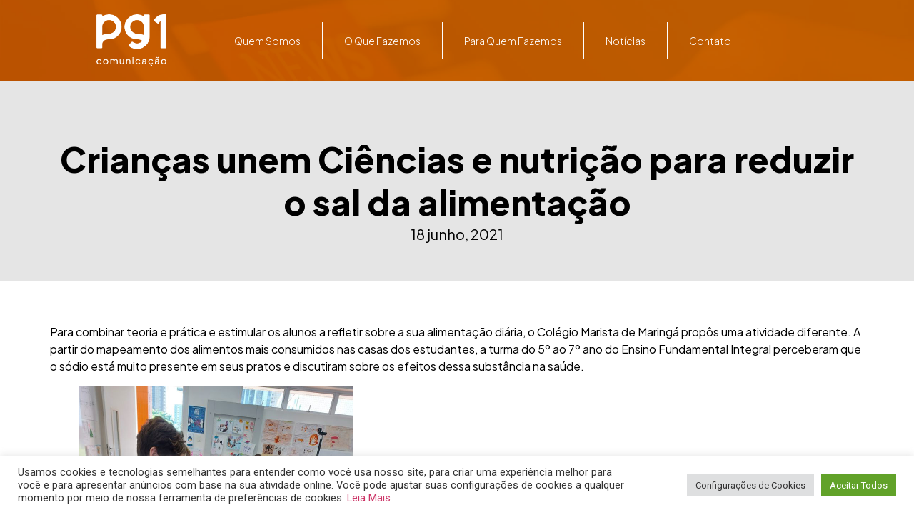

--- FILE ---
content_type: text/html; charset=utf-8
request_url: https://www.google.com/recaptcha/api2/anchor?ar=1&k=6Lc6g7cUAAAAALjKtM21N5IkGZT5DMlNCA9eufw1&co=aHR0cDovL3BnMWNvbS5jb206ODA.&hl=en&v=7gg7H51Q-naNfhmCP3_R47ho&size=invisible&anchor-ms=20000&execute-ms=30000&cb=j5tbscdw7dn0
body_size: 48199
content:
<!DOCTYPE HTML><html dir="ltr" lang="en"><head><meta http-equiv="Content-Type" content="text/html; charset=UTF-8">
<meta http-equiv="X-UA-Compatible" content="IE=edge">
<title>reCAPTCHA</title>
<style type="text/css">
/* cyrillic-ext */
@font-face {
  font-family: 'Roboto';
  font-style: normal;
  font-weight: 400;
  font-stretch: 100%;
  src: url(//fonts.gstatic.com/s/roboto/v48/KFO7CnqEu92Fr1ME7kSn66aGLdTylUAMa3GUBHMdazTgWw.woff2) format('woff2');
  unicode-range: U+0460-052F, U+1C80-1C8A, U+20B4, U+2DE0-2DFF, U+A640-A69F, U+FE2E-FE2F;
}
/* cyrillic */
@font-face {
  font-family: 'Roboto';
  font-style: normal;
  font-weight: 400;
  font-stretch: 100%;
  src: url(//fonts.gstatic.com/s/roboto/v48/KFO7CnqEu92Fr1ME7kSn66aGLdTylUAMa3iUBHMdazTgWw.woff2) format('woff2');
  unicode-range: U+0301, U+0400-045F, U+0490-0491, U+04B0-04B1, U+2116;
}
/* greek-ext */
@font-face {
  font-family: 'Roboto';
  font-style: normal;
  font-weight: 400;
  font-stretch: 100%;
  src: url(//fonts.gstatic.com/s/roboto/v48/KFO7CnqEu92Fr1ME7kSn66aGLdTylUAMa3CUBHMdazTgWw.woff2) format('woff2');
  unicode-range: U+1F00-1FFF;
}
/* greek */
@font-face {
  font-family: 'Roboto';
  font-style: normal;
  font-weight: 400;
  font-stretch: 100%;
  src: url(//fonts.gstatic.com/s/roboto/v48/KFO7CnqEu92Fr1ME7kSn66aGLdTylUAMa3-UBHMdazTgWw.woff2) format('woff2');
  unicode-range: U+0370-0377, U+037A-037F, U+0384-038A, U+038C, U+038E-03A1, U+03A3-03FF;
}
/* math */
@font-face {
  font-family: 'Roboto';
  font-style: normal;
  font-weight: 400;
  font-stretch: 100%;
  src: url(//fonts.gstatic.com/s/roboto/v48/KFO7CnqEu92Fr1ME7kSn66aGLdTylUAMawCUBHMdazTgWw.woff2) format('woff2');
  unicode-range: U+0302-0303, U+0305, U+0307-0308, U+0310, U+0312, U+0315, U+031A, U+0326-0327, U+032C, U+032F-0330, U+0332-0333, U+0338, U+033A, U+0346, U+034D, U+0391-03A1, U+03A3-03A9, U+03B1-03C9, U+03D1, U+03D5-03D6, U+03F0-03F1, U+03F4-03F5, U+2016-2017, U+2034-2038, U+203C, U+2040, U+2043, U+2047, U+2050, U+2057, U+205F, U+2070-2071, U+2074-208E, U+2090-209C, U+20D0-20DC, U+20E1, U+20E5-20EF, U+2100-2112, U+2114-2115, U+2117-2121, U+2123-214F, U+2190, U+2192, U+2194-21AE, U+21B0-21E5, U+21F1-21F2, U+21F4-2211, U+2213-2214, U+2216-22FF, U+2308-230B, U+2310, U+2319, U+231C-2321, U+2336-237A, U+237C, U+2395, U+239B-23B7, U+23D0, U+23DC-23E1, U+2474-2475, U+25AF, U+25B3, U+25B7, U+25BD, U+25C1, U+25CA, U+25CC, U+25FB, U+266D-266F, U+27C0-27FF, U+2900-2AFF, U+2B0E-2B11, U+2B30-2B4C, U+2BFE, U+3030, U+FF5B, U+FF5D, U+1D400-1D7FF, U+1EE00-1EEFF;
}
/* symbols */
@font-face {
  font-family: 'Roboto';
  font-style: normal;
  font-weight: 400;
  font-stretch: 100%;
  src: url(//fonts.gstatic.com/s/roboto/v48/KFO7CnqEu92Fr1ME7kSn66aGLdTylUAMaxKUBHMdazTgWw.woff2) format('woff2');
  unicode-range: U+0001-000C, U+000E-001F, U+007F-009F, U+20DD-20E0, U+20E2-20E4, U+2150-218F, U+2190, U+2192, U+2194-2199, U+21AF, U+21E6-21F0, U+21F3, U+2218-2219, U+2299, U+22C4-22C6, U+2300-243F, U+2440-244A, U+2460-24FF, U+25A0-27BF, U+2800-28FF, U+2921-2922, U+2981, U+29BF, U+29EB, U+2B00-2BFF, U+4DC0-4DFF, U+FFF9-FFFB, U+10140-1018E, U+10190-1019C, U+101A0, U+101D0-101FD, U+102E0-102FB, U+10E60-10E7E, U+1D2C0-1D2D3, U+1D2E0-1D37F, U+1F000-1F0FF, U+1F100-1F1AD, U+1F1E6-1F1FF, U+1F30D-1F30F, U+1F315, U+1F31C, U+1F31E, U+1F320-1F32C, U+1F336, U+1F378, U+1F37D, U+1F382, U+1F393-1F39F, U+1F3A7-1F3A8, U+1F3AC-1F3AF, U+1F3C2, U+1F3C4-1F3C6, U+1F3CA-1F3CE, U+1F3D4-1F3E0, U+1F3ED, U+1F3F1-1F3F3, U+1F3F5-1F3F7, U+1F408, U+1F415, U+1F41F, U+1F426, U+1F43F, U+1F441-1F442, U+1F444, U+1F446-1F449, U+1F44C-1F44E, U+1F453, U+1F46A, U+1F47D, U+1F4A3, U+1F4B0, U+1F4B3, U+1F4B9, U+1F4BB, U+1F4BF, U+1F4C8-1F4CB, U+1F4D6, U+1F4DA, U+1F4DF, U+1F4E3-1F4E6, U+1F4EA-1F4ED, U+1F4F7, U+1F4F9-1F4FB, U+1F4FD-1F4FE, U+1F503, U+1F507-1F50B, U+1F50D, U+1F512-1F513, U+1F53E-1F54A, U+1F54F-1F5FA, U+1F610, U+1F650-1F67F, U+1F687, U+1F68D, U+1F691, U+1F694, U+1F698, U+1F6AD, U+1F6B2, U+1F6B9-1F6BA, U+1F6BC, U+1F6C6-1F6CF, U+1F6D3-1F6D7, U+1F6E0-1F6EA, U+1F6F0-1F6F3, U+1F6F7-1F6FC, U+1F700-1F7FF, U+1F800-1F80B, U+1F810-1F847, U+1F850-1F859, U+1F860-1F887, U+1F890-1F8AD, U+1F8B0-1F8BB, U+1F8C0-1F8C1, U+1F900-1F90B, U+1F93B, U+1F946, U+1F984, U+1F996, U+1F9E9, U+1FA00-1FA6F, U+1FA70-1FA7C, U+1FA80-1FA89, U+1FA8F-1FAC6, U+1FACE-1FADC, U+1FADF-1FAE9, U+1FAF0-1FAF8, U+1FB00-1FBFF;
}
/* vietnamese */
@font-face {
  font-family: 'Roboto';
  font-style: normal;
  font-weight: 400;
  font-stretch: 100%;
  src: url(//fonts.gstatic.com/s/roboto/v48/KFO7CnqEu92Fr1ME7kSn66aGLdTylUAMa3OUBHMdazTgWw.woff2) format('woff2');
  unicode-range: U+0102-0103, U+0110-0111, U+0128-0129, U+0168-0169, U+01A0-01A1, U+01AF-01B0, U+0300-0301, U+0303-0304, U+0308-0309, U+0323, U+0329, U+1EA0-1EF9, U+20AB;
}
/* latin-ext */
@font-face {
  font-family: 'Roboto';
  font-style: normal;
  font-weight: 400;
  font-stretch: 100%;
  src: url(//fonts.gstatic.com/s/roboto/v48/KFO7CnqEu92Fr1ME7kSn66aGLdTylUAMa3KUBHMdazTgWw.woff2) format('woff2');
  unicode-range: U+0100-02BA, U+02BD-02C5, U+02C7-02CC, U+02CE-02D7, U+02DD-02FF, U+0304, U+0308, U+0329, U+1D00-1DBF, U+1E00-1E9F, U+1EF2-1EFF, U+2020, U+20A0-20AB, U+20AD-20C0, U+2113, U+2C60-2C7F, U+A720-A7FF;
}
/* latin */
@font-face {
  font-family: 'Roboto';
  font-style: normal;
  font-weight: 400;
  font-stretch: 100%;
  src: url(//fonts.gstatic.com/s/roboto/v48/KFO7CnqEu92Fr1ME7kSn66aGLdTylUAMa3yUBHMdazQ.woff2) format('woff2');
  unicode-range: U+0000-00FF, U+0131, U+0152-0153, U+02BB-02BC, U+02C6, U+02DA, U+02DC, U+0304, U+0308, U+0329, U+2000-206F, U+20AC, U+2122, U+2191, U+2193, U+2212, U+2215, U+FEFF, U+FFFD;
}
/* cyrillic-ext */
@font-face {
  font-family: 'Roboto';
  font-style: normal;
  font-weight: 500;
  font-stretch: 100%;
  src: url(//fonts.gstatic.com/s/roboto/v48/KFO7CnqEu92Fr1ME7kSn66aGLdTylUAMa3GUBHMdazTgWw.woff2) format('woff2');
  unicode-range: U+0460-052F, U+1C80-1C8A, U+20B4, U+2DE0-2DFF, U+A640-A69F, U+FE2E-FE2F;
}
/* cyrillic */
@font-face {
  font-family: 'Roboto';
  font-style: normal;
  font-weight: 500;
  font-stretch: 100%;
  src: url(//fonts.gstatic.com/s/roboto/v48/KFO7CnqEu92Fr1ME7kSn66aGLdTylUAMa3iUBHMdazTgWw.woff2) format('woff2');
  unicode-range: U+0301, U+0400-045F, U+0490-0491, U+04B0-04B1, U+2116;
}
/* greek-ext */
@font-face {
  font-family: 'Roboto';
  font-style: normal;
  font-weight: 500;
  font-stretch: 100%;
  src: url(//fonts.gstatic.com/s/roboto/v48/KFO7CnqEu92Fr1ME7kSn66aGLdTylUAMa3CUBHMdazTgWw.woff2) format('woff2');
  unicode-range: U+1F00-1FFF;
}
/* greek */
@font-face {
  font-family: 'Roboto';
  font-style: normal;
  font-weight: 500;
  font-stretch: 100%;
  src: url(//fonts.gstatic.com/s/roboto/v48/KFO7CnqEu92Fr1ME7kSn66aGLdTylUAMa3-UBHMdazTgWw.woff2) format('woff2');
  unicode-range: U+0370-0377, U+037A-037F, U+0384-038A, U+038C, U+038E-03A1, U+03A3-03FF;
}
/* math */
@font-face {
  font-family: 'Roboto';
  font-style: normal;
  font-weight: 500;
  font-stretch: 100%;
  src: url(//fonts.gstatic.com/s/roboto/v48/KFO7CnqEu92Fr1ME7kSn66aGLdTylUAMawCUBHMdazTgWw.woff2) format('woff2');
  unicode-range: U+0302-0303, U+0305, U+0307-0308, U+0310, U+0312, U+0315, U+031A, U+0326-0327, U+032C, U+032F-0330, U+0332-0333, U+0338, U+033A, U+0346, U+034D, U+0391-03A1, U+03A3-03A9, U+03B1-03C9, U+03D1, U+03D5-03D6, U+03F0-03F1, U+03F4-03F5, U+2016-2017, U+2034-2038, U+203C, U+2040, U+2043, U+2047, U+2050, U+2057, U+205F, U+2070-2071, U+2074-208E, U+2090-209C, U+20D0-20DC, U+20E1, U+20E5-20EF, U+2100-2112, U+2114-2115, U+2117-2121, U+2123-214F, U+2190, U+2192, U+2194-21AE, U+21B0-21E5, U+21F1-21F2, U+21F4-2211, U+2213-2214, U+2216-22FF, U+2308-230B, U+2310, U+2319, U+231C-2321, U+2336-237A, U+237C, U+2395, U+239B-23B7, U+23D0, U+23DC-23E1, U+2474-2475, U+25AF, U+25B3, U+25B7, U+25BD, U+25C1, U+25CA, U+25CC, U+25FB, U+266D-266F, U+27C0-27FF, U+2900-2AFF, U+2B0E-2B11, U+2B30-2B4C, U+2BFE, U+3030, U+FF5B, U+FF5D, U+1D400-1D7FF, U+1EE00-1EEFF;
}
/* symbols */
@font-face {
  font-family: 'Roboto';
  font-style: normal;
  font-weight: 500;
  font-stretch: 100%;
  src: url(//fonts.gstatic.com/s/roboto/v48/KFO7CnqEu92Fr1ME7kSn66aGLdTylUAMaxKUBHMdazTgWw.woff2) format('woff2');
  unicode-range: U+0001-000C, U+000E-001F, U+007F-009F, U+20DD-20E0, U+20E2-20E4, U+2150-218F, U+2190, U+2192, U+2194-2199, U+21AF, U+21E6-21F0, U+21F3, U+2218-2219, U+2299, U+22C4-22C6, U+2300-243F, U+2440-244A, U+2460-24FF, U+25A0-27BF, U+2800-28FF, U+2921-2922, U+2981, U+29BF, U+29EB, U+2B00-2BFF, U+4DC0-4DFF, U+FFF9-FFFB, U+10140-1018E, U+10190-1019C, U+101A0, U+101D0-101FD, U+102E0-102FB, U+10E60-10E7E, U+1D2C0-1D2D3, U+1D2E0-1D37F, U+1F000-1F0FF, U+1F100-1F1AD, U+1F1E6-1F1FF, U+1F30D-1F30F, U+1F315, U+1F31C, U+1F31E, U+1F320-1F32C, U+1F336, U+1F378, U+1F37D, U+1F382, U+1F393-1F39F, U+1F3A7-1F3A8, U+1F3AC-1F3AF, U+1F3C2, U+1F3C4-1F3C6, U+1F3CA-1F3CE, U+1F3D4-1F3E0, U+1F3ED, U+1F3F1-1F3F3, U+1F3F5-1F3F7, U+1F408, U+1F415, U+1F41F, U+1F426, U+1F43F, U+1F441-1F442, U+1F444, U+1F446-1F449, U+1F44C-1F44E, U+1F453, U+1F46A, U+1F47D, U+1F4A3, U+1F4B0, U+1F4B3, U+1F4B9, U+1F4BB, U+1F4BF, U+1F4C8-1F4CB, U+1F4D6, U+1F4DA, U+1F4DF, U+1F4E3-1F4E6, U+1F4EA-1F4ED, U+1F4F7, U+1F4F9-1F4FB, U+1F4FD-1F4FE, U+1F503, U+1F507-1F50B, U+1F50D, U+1F512-1F513, U+1F53E-1F54A, U+1F54F-1F5FA, U+1F610, U+1F650-1F67F, U+1F687, U+1F68D, U+1F691, U+1F694, U+1F698, U+1F6AD, U+1F6B2, U+1F6B9-1F6BA, U+1F6BC, U+1F6C6-1F6CF, U+1F6D3-1F6D7, U+1F6E0-1F6EA, U+1F6F0-1F6F3, U+1F6F7-1F6FC, U+1F700-1F7FF, U+1F800-1F80B, U+1F810-1F847, U+1F850-1F859, U+1F860-1F887, U+1F890-1F8AD, U+1F8B0-1F8BB, U+1F8C0-1F8C1, U+1F900-1F90B, U+1F93B, U+1F946, U+1F984, U+1F996, U+1F9E9, U+1FA00-1FA6F, U+1FA70-1FA7C, U+1FA80-1FA89, U+1FA8F-1FAC6, U+1FACE-1FADC, U+1FADF-1FAE9, U+1FAF0-1FAF8, U+1FB00-1FBFF;
}
/* vietnamese */
@font-face {
  font-family: 'Roboto';
  font-style: normal;
  font-weight: 500;
  font-stretch: 100%;
  src: url(//fonts.gstatic.com/s/roboto/v48/KFO7CnqEu92Fr1ME7kSn66aGLdTylUAMa3OUBHMdazTgWw.woff2) format('woff2');
  unicode-range: U+0102-0103, U+0110-0111, U+0128-0129, U+0168-0169, U+01A0-01A1, U+01AF-01B0, U+0300-0301, U+0303-0304, U+0308-0309, U+0323, U+0329, U+1EA0-1EF9, U+20AB;
}
/* latin-ext */
@font-face {
  font-family: 'Roboto';
  font-style: normal;
  font-weight: 500;
  font-stretch: 100%;
  src: url(//fonts.gstatic.com/s/roboto/v48/KFO7CnqEu92Fr1ME7kSn66aGLdTylUAMa3KUBHMdazTgWw.woff2) format('woff2');
  unicode-range: U+0100-02BA, U+02BD-02C5, U+02C7-02CC, U+02CE-02D7, U+02DD-02FF, U+0304, U+0308, U+0329, U+1D00-1DBF, U+1E00-1E9F, U+1EF2-1EFF, U+2020, U+20A0-20AB, U+20AD-20C0, U+2113, U+2C60-2C7F, U+A720-A7FF;
}
/* latin */
@font-face {
  font-family: 'Roboto';
  font-style: normal;
  font-weight: 500;
  font-stretch: 100%;
  src: url(//fonts.gstatic.com/s/roboto/v48/KFO7CnqEu92Fr1ME7kSn66aGLdTylUAMa3yUBHMdazQ.woff2) format('woff2');
  unicode-range: U+0000-00FF, U+0131, U+0152-0153, U+02BB-02BC, U+02C6, U+02DA, U+02DC, U+0304, U+0308, U+0329, U+2000-206F, U+20AC, U+2122, U+2191, U+2193, U+2212, U+2215, U+FEFF, U+FFFD;
}
/* cyrillic-ext */
@font-face {
  font-family: 'Roboto';
  font-style: normal;
  font-weight: 900;
  font-stretch: 100%;
  src: url(//fonts.gstatic.com/s/roboto/v48/KFO7CnqEu92Fr1ME7kSn66aGLdTylUAMa3GUBHMdazTgWw.woff2) format('woff2');
  unicode-range: U+0460-052F, U+1C80-1C8A, U+20B4, U+2DE0-2DFF, U+A640-A69F, U+FE2E-FE2F;
}
/* cyrillic */
@font-face {
  font-family: 'Roboto';
  font-style: normal;
  font-weight: 900;
  font-stretch: 100%;
  src: url(//fonts.gstatic.com/s/roboto/v48/KFO7CnqEu92Fr1ME7kSn66aGLdTylUAMa3iUBHMdazTgWw.woff2) format('woff2');
  unicode-range: U+0301, U+0400-045F, U+0490-0491, U+04B0-04B1, U+2116;
}
/* greek-ext */
@font-face {
  font-family: 'Roboto';
  font-style: normal;
  font-weight: 900;
  font-stretch: 100%;
  src: url(//fonts.gstatic.com/s/roboto/v48/KFO7CnqEu92Fr1ME7kSn66aGLdTylUAMa3CUBHMdazTgWw.woff2) format('woff2');
  unicode-range: U+1F00-1FFF;
}
/* greek */
@font-face {
  font-family: 'Roboto';
  font-style: normal;
  font-weight: 900;
  font-stretch: 100%;
  src: url(//fonts.gstatic.com/s/roboto/v48/KFO7CnqEu92Fr1ME7kSn66aGLdTylUAMa3-UBHMdazTgWw.woff2) format('woff2');
  unicode-range: U+0370-0377, U+037A-037F, U+0384-038A, U+038C, U+038E-03A1, U+03A3-03FF;
}
/* math */
@font-face {
  font-family: 'Roboto';
  font-style: normal;
  font-weight: 900;
  font-stretch: 100%;
  src: url(//fonts.gstatic.com/s/roboto/v48/KFO7CnqEu92Fr1ME7kSn66aGLdTylUAMawCUBHMdazTgWw.woff2) format('woff2');
  unicode-range: U+0302-0303, U+0305, U+0307-0308, U+0310, U+0312, U+0315, U+031A, U+0326-0327, U+032C, U+032F-0330, U+0332-0333, U+0338, U+033A, U+0346, U+034D, U+0391-03A1, U+03A3-03A9, U+03B1-03C9, U+03D1, U+03D5-03D6, U+03F0-03F1, U+03F4-03F5, U+2016-2017, U+2034-2038, U+203C, U+2040, U+2043, U+2047, U+2050, U+2057, U+205F, U+2070-2071, U+2074-208E, U+2090-209C, U+20D0-20DC, U+20E1, U+20E5-20EF, U+2100-2112, U+2114-2115, U+2117-2121, U+2123-214F, U+2190, U+2192, U+2194-21AE, U+21B0-21E5, U+21F1-21F2, U+21F4-2211, U+2213-2214, U+2216-22FF, U+2308-230B, U+2310, U+2319, U+231C-2321, U+2336-237A, U+237C, U+2395, U+239B-23B7, U+23D0, U+23DC-23E1, U+2474-2475, U+25AF, U+25B3, U+25B7, U+25BD, U+25C1, U+25CA, U+25CC, U+25FB, U+266D-266F, U+27C0-27FF, U+2900-2AFF, U+2B0E-2B11, U+2B30-2B4C, U+2BFE, U+3030, U+FF5B, U+FF5D, U+1D400-1D7FF, U+1EE00-1EEFF;
}
/* symbols */
@font-face {
  font-family: 'Roboto';
  font-style: normal;
  font-weight: 900;
  font-stretch: 100%;
  src: url(//fonts.gstatic.com/s/roboto/v48/KFO7CnqEu92Fr1ME7kSn66aGLdTylUAMaxKUBHMdazTgWw.woff2) format('woff2');
  unicode-range: U+0001-000C, U+000E-001F, U+007F-009F, U+20DD-20E0, U+20E2-20E4, U+2150-218F, U+2190, U+2192, U+2194-2199, U+21AF, U+21E6-21F0, U+21F3, U+2218-2219, U+2299, U+22C4-22C6, U+2300-243F, U+2440-244A, U+2460-24FF, U+25A0-27BF, U+2800-28FF, U+2921-2922, U+2981, U+29BF, U+29EB, U+2B00-2BFF, U+4DC0-4DFF, U+FFF9-FFFB, U+10140-1018E, U+10190-1019C, U+101A0, U+101D0-101FD, U+102E0-102FB, U+10E60-10E7E, U+1D2C0-1D2D3, U+1D2E0-1D37F, U+1F000-1F0FF, U+1F100-1F1AD, U+1F1E6-1F1FF, U+1F30D-1F30F, U+1F315, U+1F31C, U+1F31E, U+1F320-1F32C, U+1F336, U+1F378, U+1F37D, U+1F382, U+1F393-1F39F, U+1F3A7-1F3A8, U+1F3AC-1F3AF, U+1F3C2, U+1F3C4-1F3C6, U+1F3CA-1F3CE, U+1F3D4-1F3E0, U+1F3ED, U+1F3F1-1F3F3, U+1F3F5-1F3F7, U+1F408, U+1F415, U+1F41F, U+1F426, U+1F43F, U+1F441-1F442, U+1F444, U+1F446-1F449, U+1F44C-1F44E, U+1F453, U+1F46A, U+1F47D, U+1F4A3, U+1F4B0, U+1F4B3, U+1F4B9, U+1F4BB, U+1F4BF, U+1F4C8-1F4CB, U+1F4D6, U+1F4DA, U+1F4DF, U+1F4E3-1F4E6, U+1F4EA-1F4ED, U+1F4F7, U+1F4F9-1F4FB, U+1F4FD-1F4FE, U+1F503, U+1F507-1F50B, U+1F50D, U+1F512-1F513, U+1F53E-1F54A, U+1F54F-1F5FA, U+1F610, U+1F650-1F67F, U+1F687, U+1F68D, U+1F691, U+1F694, U+1F698, U+1F6AD, U+1F6B2, U+1F6B9-1F6BA, U+1F6BC, U+1F6C6-1F6CF, U+1F6D3-1F6D7, U+1F6E0-1F6EA, U+1F6F0-1F6F3, U+1F6F7-1F6FC, U+1F700-1F7FF, U+1F800-1F80B, U+1F810-1F847, U+1F850-1F859, U+1F860-1F887, U+1F890-1F8AD, U+1F8B0-1F8BB, U+1F8C0-1F8C1, U+1F900-1F90B, U+1F93B, U+1F946, U+1F984, U+1F996, U+1F9E9, U+1FA00-1FA6F, U+1FA70-1FA7C, U+1FA80-1FA89, U+1FA8F-1FAC6, U+1FACE-1FADC, U+1FADF-1FAE9, U+1FAF0-1FAF8, U+1FB00-1FBFF;
}
/* vietnamese */
@font-face {
  font-family: 'Roboto';
  font-style: normal;
  font-weight: 900;
  font-stretch: 100%;
  src: url(//fonts.gstatic.com/s/roboto/v48/KFO7CnqEu92Fr1ME7kSn66aGLdTylUAMa3OUBHMdazTgWw.woff2) format('woff2');
  unicode-range: U+0102-0103, U+0110-0111, U+0128-0129, U+0168-0169, U+01A0-01A1, U+01AF-01B0, U+0300-0301, U+0303-0304, U+0308-0309, U+0323, U+0329, U+1EA0-1EF9, U+20AB;
}
/* latin-ext */
@font-face {
  font-family: 'Roboto';
  font-style: normal;
  font-weight: 900;
  font-stretch: 100%;
  src: url(//fonts.gstatic.com/s/roboto/v48/KFO7CnqEu92Fr1ME7kSn66aGLdTylUAMa3KUBHMdazTgWw.woff2) format('woff2');
  unicode-range: U+0100-02BA, U+02BD-02C5, U+02C7-02CC, U+02CE-02D7, U+02DD-02FF, U+0304, U+0308, U+0329, U+1D00-1DBF, U+1E00-1E9F, U+1EF2-1EFF, U+2020, U+20A0-20AB, U+20AD-20C0, U+2113, U+2C60-2C7F, U+A720-A7FF;
}
/* latin */
@font-face {
  font-family: 'Roboto';
  font-style: normal;
  font-weight: 900;
  font-stretch: 100%;
  src: url(//fonts.gstatic.com/s/roboto/v48/KFO7CnqEu92Fr1ME7kSn66aGLdTylUAMa3yUBHMdazQ.woff2) format('woff2');
  unicode-range: U+0000-00FF, U+0131, U+0152-0153, U+02BB-02BC, U+02C6, U+02DA, U+02DC, U+0304, U+0308, U+0329, U+2000-206F, U+20AC, U+2122, U+2191, U+2193, U+2212, U+2215, U+FEFF, U+FFFD;
}

</style>
<link rel="stylesheet" type="text/css" href="https://www.gstatic.com/recaptcha/releases/7gg7H51Q-naNfhmCP3_R47ho/styles__ltr.css">
<script nonce="6PRqUlIenC38wo0_oDP1tw" type="text/javascript">window['__recaptcha_api'] = 'https://www.google.com/recaptcha/api2/';</script>
<script type="text/javascript" src="https://www.gstatic.com/recaptcha/releases/7gg7H51Q-naNfhmCP3_R47ho/recaptcha__en.js" nonce="6PRqUlIenC38wo0_oDP1tw">
      
    </script></head>
<body><div id="rc-anchor-alert" class="rc-anchor-alert"></div>
<input type="hidden" id="recaptcha-token" value="[base64]">
<script type="text/javascript" nonce="6PRqUlIenC38wo0_oDP1tw">
      recaptcha.anchor.Main.init("[\x22ainput\x22,[\x22bgdata\x22,\x22\x22,\[base64]/[base64]/bmV3IFpbdF0obVswXSk6Sz09Mj9uZXcgWlt0XShtWzBdLG1bMV0pOks9PTM/bmV3IFpbdF0obVswXSxtWzFdLG1bMl0pOks9PTQ/[base64]/[base64]/[base64]/[base64]/[base64]/[base64]/[base64]/[base64]/[base64]/[base64]/[base64]/[base64]/[base64]/[base64]\\u003d\\u003d\x22,\[base64]\\u003d\\u003d\x22,\x22w4hYwpIiw6ErwrDDiBHDjCfDjMOOwozCpWoawq7DuMOwGUR/woXDsWTClyfDlk/[base64]/[base64]/Cm1LDilXCscKveMOcwoZIZMK6w48kU8OvEcO5XSrDs8OCHzDCpD/[base64]/Ch8OdwrknwpHDuTorw6RCDMOrVMOWwq9Qw6bDp8K4wpjCnFdoOQPDlXptPsOEw4/DvWsYKcO8GcKLwpnCn2t9HxvDhsKAETrCjwEdMcOMw4HDr8KAY0PDmX3CkcKHHcOtDWvDhsObP8OPwojDohRtworCvcOKacKOf8OHwp/CrjRfSTfDjQ3CixNrw6s2w63CpMKkI8Kle8KSwr9wOmB/wr/CtMKqw4DClMO7wqEuMgRIDcObN8OiwppDbwN3wr9nw7PDo8Ouw44+wqDDqBduwpnCmVsbw7nDqcOXCVvDq8OuwpJ+w6/DoTzCqnrDicKVw4Bjwo3CgkzDg8Osw5g6a8OQW0LDoMKLw5FmG8KCNsKFwoBaw6AEGsOewoZUw6UeAhzCriQdwoF1ZzXCoitrNiLCkAjCkHYzwpELw6rDt1lMV8O3RMKxJTPCosOnwpfCk1Zxwr/Dv8O0DMO+EcKednguwrXDt8KoGcKnw6cBwrcjwrHDlgfCuEEFckE8cMOqw6McFcOpw6zChMKhw4MkRQpjwqPDtyDCmMKmTmJ0GUPCnh7Dkw4DYUx4w4TDqXVQdMKMWMK/HTTDlMO5w5zDmjrDicOsDU7DrsKMwo45w5s4WhEJfjjDtMOYO8O/dUt7KsOzw51Zwp7DgCTDq0g9wprCpsOKCMOpJ0HDuBlEw70NwpnDqsK3fnzCvHVjAsO0wpXDt8KfUMOow4HCu3/DlT4tTMKEMClYZsKQTsKkwosfw78FwqXCsMKfw6PConQ6w6rCjVF8ecOewogTIcKBB2cDTsO4w67Di8OPw73CvGLCgMKAwqzDkWXDj03DhQ7Dl8KRDGjDhzzCiF/DhitXwoVAwrlewqDDuhYxwp3Cknh8w57DvTHCo2/CpybCpsKqw41lw5DDmsK/IiTCvljDtDF/IWvDjcOOwrDCm8OQPMK1w4QmwqjDmGAfw6nCjE9rfMKkw6zCrsKfMMOFwrExwoTDtcOPf8KIw6LCrCrDh8KMCU52PT1tw6zCgDPCt8KbwqNYw43CtsKRw6XDqcOtw5gKOgwVwr4swphQKAo6ccKuNl7CmBFZeMO2wo4sw4BNwq3CggDClcKSGU/DocOTwrV5wrQcNsOAwpHCiWZfIMK6wpdoX1PCgQ5Yw6/DnDLCksKbJcKHJsKsIcOsw5BtwqvCi8OmOsO4wqPCssOUbFo2woE9wprDh8OZa8OWwp9gwr3DtcKIwroudULCi8KHR8O5ScKtbjoAw6Axdi4zwqTDp8O/[base64]/[base64]/w5AXT0lbd8KMw49kLF5YfnHDmMKtw6vCj8KOw7VaVjIYwqLCuQjCoTfDvsO7wqwdFsOTIlh2w6tlFMKwwq0bHsONw7Muwp/DsnrCpMO0K8KET8KlFMKkb8K9bMOYwoocNCDDtG7DjygCwrxrwqQED38SKcKvCcOkBsOIW8OCZsOkwrjCt2nClcKYwoUMYsOuHMKFwr4IDsKtaMOdwp/DlzE6wrEfSTnDs8KoScOvFcOuwqIIwqLCscO3BEVYV8K3cMO1VsOfcStEAcK5w47CowLDhMOEwp8tF8KXF3UYSsO0wr7CssOodMO8w7sDK8OAw4IeXHDDkWvDmMOmw492fMKgwrQuESYCwr8/J8KDPsOCw7lJa8KTMzQJwpbCosKfwqFvw43DmsOoGU3CpXXCrUI7HsKiw4AGwoDCt3weRl0xMUEewqguHWl0DMOUP1Q8El7Ci8KpNsKHwpDDjcOXw6vDkRx8FMKIwp7Dvy5FPMKIw7xcFH/[base64]/wqPDtEYgw5rDp8O0w7rDgMKEwp4ewp7DhsKZwqNWBkR5CHBjdATDsmZRBjVdIxwAwqRswp5Fc8OSw6QxNCLDnsO0GcKYwosUw4BLw4nCjMKuIQlTKUbDuEIFwqjDvykvw7bCgsOZbsKgChvCq8OMYkXCrHEOXR/DrcKhw6ZsVcKxwrVKwr59w6guw5rDr8KnJ8Onwp8Bwr0sYsOmf8KawrvDn8O0BixSwovCn2kgWHVTdcK3YDF9woDDsnvCsBRDXcKNecOjczvCilLDtMORw5LCpMODw4AjPn/CpwJ0wrRcSw0lLMKMQm9QFV/[base64]/Ch8KqM2zCjMO/w53ChmHDmRHDrCUbeSPDpcOSwqAfGsK3w55pKcORasOtw64dEUXDmgzDj0TDl3zDksOYBVTDlwo3w6rDqTTCpMO0CFBBw5rCnsOqw7oPw4NdJl5JejxLDsKKwrxYw40JwqzCoSBkw7ccw4Rmwp1OworCisK/LsO3GHN1BcKPwp0VHsOow6zDhcKsw7ZaDMOmw451CmZ+DMOQenrDssOvwqlnw5kew7bDpMO1DMKicl7Dn8OPwp0OFsOkfQpVScKTaQAgZBRkXMK7M0rCmRDCgTQvBUPDsGIbwppCwqQ2w7/CmsKywrbCgcKgb8KULWTDqlLDsUEhJMKUScKUbCgMw4bDuyxUU8ONw4t7wphywpBfwp4Xw73DmsOnPsOySsOeSzEpwqphwpoHwqHDryk8QkbCqXo8LRFJwqQgbRUmw5AjZAfDo8OeCiIMSn8ww7PDhkF2J8O9w6Aqw5zCpsOrLglpw6/Drzlqw54nGU3Cuk9sL8OKw4low6LCucOPVMOnI3nDiGlYwpXCv8KEPEMMwp7CqkYxwpfCoWbDs8ONwrApIMOSwrkCeMKxNEzCvBt2wrd2w6AtwpfChBnDuMKTBEbDjhHDhgHDqyLCgUAGwrMAQljCjUnCinEjDMKiw6fCr8KBJ0fDhnNiwr7DucOrwq8NFV/[base64]/CtTNvBCXCt8KJwqh3HsOgY0HDhcK8HEpWw6Jzw5rDoHnClV1sF0nCkcKwF8OZwrkGLldbPTh9eMOxw68IIcOXN8KvfRB8w67Dm8K9wqArIETClUzCksKVFmJaTMKDSkbCp2fCoERKZBcMw53CiMKMwrzCm1/DmsOlwo8oIMK5wrnCl0jDhcKwQcKCw7k0M8Kxwp3Dv1jDmybCtMKxw63ChwvDrsOtWMOEw6HDlHQYE8OpwoJxZ8KfVR90HsK9w6w0w6Fcw6PCjCZZwrbChitnYVw0HMKwASwYIFrDulRMejlpEQs+ZR/Dmx7Duy3CgG3Cv8K+KUXDgwnDqS5Yw6HDmloXwokywp/[base64]/EcOfBsKBwp/DksKRQF3CqSzCk3TDiMO8acKIwoUTHTzDvEfCgMOVw5zDtcK/wrnCrS3CpcOywrrCkMOGworCqcK/GcKOf0gAMTzCrsOEw6DDmQAKfDJYFMOsDxp/wpPDmiXDhsOywr/DscKjw5bCpADDhStXw7jDizbDhVw+w5DDiMOZYsK9w57CisOzw7smw5Z0w5XDhBo7wpJiwpFyYMKPwqHDoMODNsK+w4/CiirCpcKvwr/Ch8KxbmTCq8KYwpgnw5haw7o4w5kZw7XDvFbCnsKCwpzDgsKtwp3DqcOAw6VvworDhDjDpXMnwpLDjQHCjsOXGCsaSS/DnHfCpTYuBmwTw57CtcOWwrvDmcKHIMOjBCZ3w6tpw7gTw7zDncKlwoBbU8O8ME43CsKkw4wQw7A9PB5Gw6wXeMOQw5ojwpzCnsKsw4oXwqPDs8O6eMOhNsOpHMKNw7vDssO7woAXQhQmVUIeE8Kew5jDnsKtwovCvsKrw5tbwpI/HEQ4XgXCuAx/w7QMHMOcwpHCnhvDjsKbUBfClMKnwq3CjsK3JMOSw77Dm8Ohw7XCj2PCiWEww5vCkcOOwr1kw4oew4/CnsK0w5Qld8KNEsOpb8KVwpbDoUMBGWUnw4rDvy4mwp/Dr8OQwp1nb8Ozw7t4wpLChsKMw4cRwqYRDF9uEsKVwrQcwqVoH2TCiMKlekQAwq5LEhfCpcKawo9pUMOcwoDDrndkwpV0w6PDlW/DrEE+w7HCg0xvIkI0O25EQcKPwogmwowzUcOWwow2wp1oIAPCusKMw4BBwphUEMOvw4/[base64]/CicKaEFLDvsOJw5ZYwqUEwo1Zwqh/[base64]/[base64]/wowmBX0XOCl1P0Ryw45Rwp/Cr8K3wqDCnSXDlsKcw4jDnXFDw5F3w4hyw5jDjSnDgcOOw4LCh8Osw7/DuxhmS8KsZsKnwpt5RcKlwqfDt8OlIMOtaMK6wrnCpVcow656w5PDssKtDsOXMknCgMOBwpFhw7/DsMKkw4bDp3RLwq7CicK6w7J0wqDDnFs3woVWBcKQwqLDjcKmZAfDp8Kzw5BDRcOAa8OkwqHDrkLDvws1wqTDu35Bw5N3I8KHwrwSGsKwaMOlXUpuwpg2ScOJWsOzNcKMX8OEU8KlXyZKwqNCwqbCg8Ouw6/CpcO6AsOaY8KJYsK+wrHDoy0zP8OrEcOGO8K0wopcw5DDjnzDgQNnwoFuRS/DhRx+VFXChcKow5ErwqIIBMOPe8KJw67Ds8KgKGbDhMKuWsOqA3QKVsOhUQ5ERsOOw5AHw7/DrjTDhUDDtwVrbkRVbMOSwrXDocOgP3/DqsKXYsOqOcO5w7/ChBoJMh1Ww4nCmMOXwotfwrfCjRXClDPCgHFAwq3CuUvDmwHCiW1Yw5FQA1pFwrLDqhbCrcOhw7bCoS/DhsOmJcOAOsKgw60scTwBw4pJwpYNUQ7DmHrCjBXDshrCtTLCgsKfLMOuw7kDwrzDsWjDg8KSwplTwrHCvcOJIHcTUcOiMsKOw4ZewqhMw4M4OBbDliHDksOueCDCp8OwJ21lw7lFRMKcw4IIw6BtXFo2wprCgE7DmjzDvcO4LcOfAkXDtzZneMOew6LDlMOlwr/ChjdjeiLDpGLCsMO/w47DkgfCjTrDisKsYCPDsk7Di0PDmxzDuEbCpsKowpsFdMKdR2zDtFdOBRvCp8KSw4EOw6kzPsOwwrVAw4HDoMOGw71ywpTClcKKw4bCjkrDpRkXwqbCkw3CsDwcTUFQcHY1wqJjRMKkwqx6w6ItwrzCsgrDtVNMG21Ow7PCjsOJAy09w4DDmcKCw5vCqMOIeW/DqMK3YBDCkDDDtgXDhMO8wqrDrR1kwpxgcD1RRMKRMUjCkEEiZTfDisKCwqDDuMKEUQDClsOhw7IjAcKxw5jCoMK5w5TCg8KuKcOMwrlkwrBOwoXCpMO1wrbDjMKLw7DDssKOwqTCgV1WDB/Ch8OnRsK2P1Jowo9nwonCmcKXwpnDtDPCg8KGwrrDmAd8HWELJQ3ChhDDmMO6w4Q/wow9AsOOwrvCncOiwpg7wqB+wp0RwoJ4wopeJ8OGCsKkC8Oac8Kdw4I0C8OOacOVwqfCkwnCksOMPn/CrsOrw5F0woV7R2hrSCXDpE9LwqXChcO3ZhkNwqXCghXDnAk/[base64]/ZTQ9wocEwpLCqsOmGMOuw5bDjsKXaMOjSsOaYMKXwo/Dl2DDjhAiRDEow4/CusOvK8K+wo3CvMKqO2A+SllAJcOISwnDocOxLFDCvGowQsKVwrbDoMOrw5FOZMK/[base64]/w4t1B8OzGcOUwo8LwpMgwrBCw63DuU3CucOXPcKKHsOYKCbCsMKBwqRTDkLDkHZ4w69mw4nDoFNFw69oWVAdTxjCsXMlAcKmd8KNw5JoEMOAw7vCssKbwp0pFVXCg8ONw7rCjsK8Y8KXWCtwDzACwpQmwqQpw6VPwqHCqSLCrMKMw5Enwrh/JsO2Ng3CqDBTwrPCm8OnwpDCjnLCoFoeacKScMKEesO8ZsKRHWnCoA4PF28pXG7ClEhAwoTCisO6YMOjw7oUOMOrKMK+BcODUVgzbDpCLjTDr38uwod3w6TDiGp6d8Ozw43DkMOnIMKcw6FnPkkoF8OvwqDCtQ/Cvh7CssOwaWFkwogwwp5GWcKyajDCqsONwrTDm3bCoFRnwpTCjRzDtnnCrEBww6zDgsK5wrZbw5UXfMOVa0rDr8OdBsOrwq7DuDQZwoDDpMKsUTYHBcOOO2MKQcOvYE3Dv8K8w5/DlEdiNzwsw6/CrMOkw4xFwp3Djg3CrwIlw5zCsBYKwpxYVjcJPkXCgMKtw5HCh8KIw5AJGDHChS1+wq1PP8OWdsK7wrjDjVdPS2fCpT/DqCo1w7sTwrnCqhx7cEdMO8KTw49zw459w7Mmw5HDlQXCiQbCrsKvwqfDljIvY8KTwojCji4icMOWw6TDhcK/w47DhmDClnZcacOFCsKQO8KNwoTCj8K9EiAywr/DkcOnJ01wB8K5KHbChj1Mw5lUZXpATsODUFvDpRrCmcKzIMO7X1DCsnkudMKrSsKNw5HCgHlqYMOuwoPCqMKlw7HDqThaw4xfP8OLw7MEDzrDtRtxRGQBw6JRwq8lOcKJMjl+MMKva2nCkl0/RsKFw591w6LDrMOhcMK1wrPDu8Kswo5mECXDusOBwp7Dv2PDoVMOwqBLw6FowqTCk3zDrsOdQMK9wqgfScKxMMO4wrd/FMOcw7Flw5HDk8K8wrDChy/CvAdNccOkw7g9IgnCicKECsKpRsORVTAxIFHCrMOdSAYobsO6QsOIwpRWOSHDm1VMV2ctw5QAw6kTW8OhecOtw7bDqQHCo1t2bX/DpTzDqsOiA8K9PwMcw5d7STHChWxjwoQww5TDhMK3Mm7Cik7DicK2S8KRbcOgw6U0WsOzIMKvaBDDuydGD8OPwp/ClXEJw4XDpcOMLMKIUcKkPTVew4tcw7B9w5UrDTYjUVDCvTbCuMK3DSc5w6nDrMKzwq7ChE1Pwopsw5TCsw7DnWErwqXCrsKeKsO3AMO2w4IxV8OqwohMw6fDscKzbDxEfcKrBcOkwpDDjH02w7USwrrCrDHCnF92TcKiw70/wodyAUTCpMOjXl/DsVdSYMKYL37Dp3fCsnrDghBhOsKbDcK4w7bDusKYw5DDocKyGsKow67Ci0jDgmTDiwlowrB/[base64]/[base64]/CrgbCucKia8Kab39RSh9AVMOMGsO6wo94wpPDg8KIwrDDpsOWw7jCoShcQDlhAw1qJDNJw5/DksKlIcOvCDXCtU3ClcO7wpfDhEXDtcK9wopfNjfDvhNXwrNWDsOow4U9w6hsKxfCq8OCSMO6w70Qc2lCw63CoMOqRgXCjMOhw6zDs3rDjcKSPVVHwp5zw4ERTMOLwrNYRADDnRt/wqoOS8OmXkXCvDjCoiTCj1gaAcKxNMKoQMOgJcO+b8OmwpAVCVpmIgTCjsOYXR7DiMK2w6LDuDXCo8Oqw7J/QxjDo2/CuUlPwoE9YcK7Q8OuwqZiemQkYcOkwpNFJMKBVRzDsB3DpAcIFz8iRsK8wrpYW8KvwqENwp9dw6fCtU9qwpFJBh3DjMOkcsO7KjvDkjxjPU7Dj03Ch8OPUMONbxktRW/[base64]/BcKbwrDCrcOUwokCw4ZTKMKbEMKOJ8OSwqXCtMKFw4TDqm7CjQvDtMOEbsK7w4HCqcKDc8OTwqErHx3CmRHDj1ZXwrHCizR9wo3CtcO4JMOIYcO7NiHDrmjCu8OLL8O4wrZbw6/Cr8KSwqjDqyQcH8KIJEzChmjCswPCinbDhkw8wqUzOMKqw47DpcKcwqNURBbCuVlabgXDuMOCecOBYW5awogoGcOAKMOVwq7DjsKqLS/[base64]/CvEfCgsOmGkNhwrPDgEcLBsK/w6jDnsKYbsOaLcKewrbDpXJ3JVvDs0LDs8O/wrDDu2HCssO2fT3CgsKNwo0XY2vDjkvDtQ3CpzHChy53w7fDn0xzVhUjFcK/dBIwWQbCrMORWngvHcOZScK6w7gJw45UC8KeRkxpwrLDrMKObE3CqsK6McKrw7J4wpUJUyFxwrPCsk3DnBhTw7Zdw6MQKMOuw4ZzayfDgsK0Y0htw5PDtsKfw4rDt8OvwqrDvF7DnxfCnAvDpGrDv8K/[base64]/DpBFZJVPDisK3wqJ8asKFwp8ewrotKsOPUT0NC8Ouwq9DenhTwpMzXMOswqsZwrB6FcKuMhXDksOew6oew43Ci8OZCMK8wrJDSMKAelrDuGHDlx/CrnBIw6FbcTJWAD/DllwWLMKxwrBjw4XCncO2wrHCgHA1MMOMSsODaGBiJ8OGw6wPwrLCjhxew6kzwqcBwrLChwdxDUtqTcKjwrDCqD/Cu8KMwrjCugPCk0vDvBwUworDpx1xw6DDqz8xMsKuFW5zLsKPCsKdWR/DgMKLVMOmwpjDkMKAFUtOwqZ4SBFqw5pXwrnCkMOmw6LDrgjDjsOsw7ISZ8OeVknCrMOlaGVRw6LCnFTCisOzO8OSSmMvHH3CpMKaw6XDmVjDpBfDvcOmw6sqKMOTw6HCsn/CsXQNw4MwUcKww4PDpcKCw63CjMOZVALDh8OKOgTCnhwDGsKtw5F2NlICfTAZw70Xw7RFLiNkwpbCpsKkYFrCi3suFsOTN1fDsMK0JcOowqw1MEPDm8KhT1zDosKsKVVDQsKbDMKeEcOrw7DCgMO3wogsUMKQXMO5woJSaG/DjcKfKlfCuxdgwoMdw5hsLXzCgmN8wroNZC7CuCTChsOmwo4bw6ZeNsK/E8KPQsOsacOvw5/DqsOiwobDpWIcwoQvKEFgaAcDIsKXT8KdNsOJVsOOZSgrwpAlwrLCnMKuJsO6V8Opwp5yHsOPwpgaw7bCk8KAwpROw6UPwobDvQMiaSHClMOkIsK7w6bCo8K3BcKofsOELkTDn8KDw7XCjhF9wo7DrsKDOsOEw44VK8O3w5/DpxRbJwFNwq4gbXvDm1RBw5HCjcKsw4FxwoTDlsO9wqHCt8KSNzDCinHCgBrDicK5w5lFZsKGe8KJwoJPBjjCqEPCiHoRwp5VBjjClcKXw43Djw0LKD5ZwqZnwq98wplIERnDnHbDlXdowqJ6w4gtw690w4/DjF/[base64]/Ct8OnDlsjVVZDO8K9wpREw6haw7jDj8Ovw5nCjWlTw5kvwrrDqMOBw5fCoMKYPR8Rwr4OGTA8wq3DqTJ/[base64]/CkcOFw4VxwobChHdZWz/CvFbDncKUw53CpMK9KMKUw7tTEMOMw6DCocOxWTPDqkjCtyh+w4rDnEjCmMKPABFvJ0DCk8OyScKjVCrCtwLChcOlwrslwr3CiSDDmHBbw4LCvX7CgBPCncOGQMKVw5PDlwYde2TDhHpCCMOBSMOUCG8pBm/Dr00YMHjDlGQmw5Baw5DCmcOsccKuwobCq8ODw4nDoTxPcMKbVljDtBsfwoLDmMKaNEdYfsOcw6ZkwrIeCy/DmMK0YMKhVW7CpFvDmMK5w4FOO1l9XnRWw5QDw7t+woPCmMKNw5zClxvCghJTTMKlw6MkNyjCu8OmwpdHdCpFwp0/csK/eBPCkBkuw7HDkhHCmUsZfUkvPyHDjCMpwo7DusODPxFyGsKbwr4KasKjw7HCk2Q5CHMyWMOLcMKKwpvDmMKNwqQqw6rChibDicKMw5ENw45pw6AhB3PCsX4Ww57CvEHCm8KIWcKUwrw5wrPCj8KaZsO2QMKbwpwyUHbCry90KsKuW8O8H8Kiw6o/[base64]/Dl0XCni3CvsK3wqLDmcOUwozDmX/CjcKLw4bDrMOydcKnBE0KeBFhMHXCl2k3w6bDvE/CnMKWJz8RVcOVS1TDhh3Cm0XDssOZKsKlYRbDsMKTITzCpsO/[base64]/DqmjDlsKmQ8OYwo5Fw5DDnV/ChcK+K8KdenVGLcK6wpTDhGhvQcKeR8OuwqdcZcO2PjAdGMOoLMO5w4LDhH1gE0IQw5vDrMKRTELCjsKkw7PCrRrClz7DqSbCtSASwr7CsMKJw7/[base64]/Dv8OrHsORw7jDjMKxwoZFw7PDuBQJBUzCmSMTRFwVM1kZw5UqE8O5wo42DgzCqz7Dm8OawpVMwr1rGsKwNFXDtVAHWMKLVBhww5XCr8OUScKUQnpGwql5CWrCgcO8URrCiDxvwqPCv8Kew6Q/w4TDmcKZVcObNF7DvXLCq8OKw6/Cq0kfwozCisOEwofDlxQ9wqtLwqV1XMKwYMOwwobDo29Aw5opwq7DiwIDwr3DucKMcS/Dp8OYAcOAWxYMEV7CkDQ7woXDv8Old8OIwqbCi8OUUgIEwoIZwrwUa8O4OMKpPTsFPsKBbXgrw5QsAsO+w5vDjnk+bcKkfMOhKcKcw4g+wocVwoTDhcOvw7LCvC1LZnvCt8KRw6cCw6EjQwLCjy7Dp8OmIj7DicKhworCiMK+w7jDjCotXTQGwpBZw6/Dj8KdwodWHcOAwp3CnQdpwprDjVPDuTvDkcKtw5wuwrA+OWp2wo1mGsKRwrkJb2bCjDrCpmgnwpFAwo87LGHDkSXDiMKNwrRnK8OiwpHCtMK5VSVHw6kkcVkew4cQfsKmw6R8wqZKwqowbMKqAcKCwptBehBHFHfChiFMDzTDk8KOLsOjYMOWCMKdDUI/w6omXDbDqnPCicOcwpDDicO7woBRIHfDksO/DnjDgApaEUZRH8KbFMOJXMKxw5HDsmXCnMOTw7XDhGwlCgxSw67DiMK4CMKoO8KNw6QPw5vCqsOQPsOmw6J4wqbCnxJYBXlOw6/CsA8tVcOowr8/w5rCk8KjWR0AfcKmfXfDv3fDiMOxVcKeAF3DusOKwoTDgwnCtsOhZgEGw4R1XjrChHcFwqFfJMKBw5dpNMOgexXDin8CwokJw7bDvU5dwqx1LMOlelnDpQnCnlZ2PktewpNvwp3Ci2lXwpsHw4diQAPChsO5MMOowp/CsmAsfwFOHTvDq8ORw6rDo8OGw7AQTMOQb2NRwp/DkEtQwp/DtsOhOSLDucK4wqI/IlfCszkIw70ww4XDhQkSFMKqRXhvwqkZIMKIw7I2w4dOBsO8KsOOw4ZBITHDuGXCl8KDBsKsNsK3b8KQw6vCsMO1wphhw7bCrmIvw5bCkRPCp0cQw6dVDcOIGA/CpMOIwqbDgcOJecK7ZsKYO3kQw5E7wpdWFsKSw4XDrWTCvy57M8ONO8KhwrPDq8KlwpTCvcOKwqXCnMK5a8OyHAgPE8KeMzTDq8OUwrNTYTg6USjDqsKtwprDvzdtwqtFw44PPSrDlMOCwo/Cn8Kvwq0cMMKOwqrCn37Dn8KHRCkjwoDCvzAxGsOzwrUYw74kUcKgZABSSElpw5NswoTColo3w7vCv8KkI0nDrcKhw53Dg8O8woHCnsK0wooww4dew7zDvkRuwrTDo3Auw7vDscKKw7diw5vCrQImwozCuUrCtsKuwq4hw6YIQ8O1KSFGwrTDmDXCgl/DrBvDnWjCucKPAnJ0wo0gw63CqRvCpMO2w7Yrwqh1fcO4w5fDq8OFwrHCsQ86wrXDnMOjHBktwoPCtD5/a053w67CkEg2JmjCjD/CsWPCnsK8wqbDi3DDimLDr8KDYHFxwrrDpcK9wqDDsMO1MsKxwoE2TCfDtxkWwr3Dtk0AVMKVUMK3Tl7Ci8OjBcKgD8KRwqQfw7TDoFfDscKFfcKTO8K6wrkLKcOew4J2wrTDpcO4VUMnScKgw7t/dMKna27DhcOwwrhPScOew4fCnjDCqRp4wp0BwrE9U8KrcMKiFyDDt3peWcKMwpfCiMKfw4/[base64]/Q8KRF8Kgw7bCnsOfKQxoKXjDkXELwovDh2dSwqDDvUrCvVF9w7YZMG/Ct8Ofwps3w7fDjkx8HMKFXcOXNMKhVy1HDsKNVsOqw5ZjchrDlEDCs8KoQ39pGgMMwq4jPMOaw5Y7w5nDi0dhw7PCkA/DusOOwo/Di1PDiB/[base64]/bcKKwrXDmsOywqRlw6slw4nDiMKLGsOkwpYse8Khw6Yrw6vCv8OQw71RGsOeBcOOf8Kiw75Sw69Ow7MHw6TCrwk/w7PCvcKtw6JVNcK8ISLCj8K8UiHCgHDCgsO8w5rDghY1w4zDgMO/ZMOITMOiw5UiZXVUw43DvMOQw4VKVXnCkcOQwr3CgD43w5vDqMO+Tg/DmcOxMhnCisO9NT7Cs3cdwpXCsjjDnmBYw7hAfcKpLV9bwprChsKTw6zCpsKOwq/DhWNRF8Kgw7/CqsKRG0p4w5TDijxOw6HDtmtLw5XDusOxEnzDr0TCpsKwGWFfw4nCn8Otw5Vpwr3DhcONwrhSw5jCk8OdAUpeSSBOL8Kpw5fCsn08w5YkMXPDnMObSsO9LMO5f0NPwr7Dkjt8wpXCkz/Di8ORw6lzQMOAwqdlR8K1a8Kdw6MGw4PCiMKpbArClMKrwqrDl8O6wpjCkMKEUxM3w7k/cG/CrcKFw6bCrsOFw7DCqMOOw5HChR3DjGhbwpLDicO/Fi1cYgXDrj90wqjCncKMwofDskDCvsK1w4Y1w7TCjcKhw7ROYcKAwqTCuTnDnBTCjFpSXD3ChUo/WwYmwrlrUcOIcD4COi3Dt8OAwoVVw4Jaw7DDjR3DlXrDjsK4wrvCv8KZwoswKMOYUsOub254EcKew4XCviUMGQ3Dk8KgQUXDtMK9wpEpwoLCmAbCjnXDoE7Cvn/CoMOxQcKUUsOJM8OACsKyG2gkw7I4wo9sa8OiO8OOKgkNwrPCscK2wo7DvhNqw50jw6HCvMKqwpICEsOtw5vClA/CilrDtMKqw7BhbsK6wqMDw67DqsOHwpvDoAvDoQwHE8KDwoN/S8ObMsKnZWhkSiIgw5fCr8KTXlILVcOjwoM5w5U/[base64]/Cm0bDljvDlsOKwqDDrwjDlB/ChsOvTMK0MsKiwrDCqcKgEcOBYMOSw7nCuy3Cp23CkUAQw6TCm8O3fyBTw7HDlx5Wwrwzw6tSw7pBB3IZwpEmw7szTXlAWmPDokjCmMO8ajl7wqMKQgjCpE0DR8KrNcODw5jCgBTClMKcwq3CscO9U8OBAB3DgTBHw6/Cn2rDucOqwpwywpPDmsOgNC7Dk0k8wpDDon1WVAjDhMOcwqs6wp/DhCpIDcKZw4RUw6jDncKyw6HCqHkiwpLDsMK4wr57w6N/O8Okw7fCmcKVPcORNMKhwqPCoMKLw4tyw7LCqMKqw5dZesKwWcOfKsO6w7rCm2LDgcOfMALDiVDCsWISwoPClsKZLMO4wog1wrs1I3oNwqEHFcKww6U/HWsHwrEpwrfDjUvCjcK/P3s6w7vCrylOBcOswr7DksO0wqXCunPCtcKuHz1ZwoHCjncmHcKpwoxYwqHDoMOXw69RwpF3wrDClFdRTjTClcOwJixWw6/ChsK9LwZYwpvCryzCoAQHFDLCjnUgFyTCoS/CqCVWWEfDjMO5w6/DgAnDu3IkKcKlw78yU8KHwpASw5HDg8OtHBYHw7/CnE/[base64]/wqHCnBJcB8OnEnEbAULCkMKkwpxKXSzCj8OUw63CgMO4w6EHwpvCuMOswpXDtCDDjsKLwq7CmjzCrsK6wrLDn8KBWBrDtsOpDcKZwogYX8OtCsOrA8OVDHAKwrAmaMOxFnXDvGjDnSHCkMOjfx7DhmPCk8OYwqPDpEvCjsKvwrI4D1wfw7Zfw6UQwqPCocK/ccOkDcKfGk7Cv8OzF8KDRhBMwpHDuMKdwo7DiMKiw7jDn8KAw4ZswoLCi8OLc8OsLcOAw6B0wrVzwqB8FE3DlsOHZ8Kqw7pMw7lIwpMndhgGw74Zw7VYAsKOHHlLw6vDrsOhwqrCosK9TyjDsXbCtwrDtWbCkMKbFcOfNR/DtcOHKMKAw7FMCSHDn0XDqRjCsykWwq/Ct2kmwrvCtMKGwplawr9qA13DqsK3w4EiAFInccKhw6nDjcKAKMOoE8Kwwp4NJcOQw5fCq8KNDR5Ew4vCoDtvQhB+wrnCkMOKEMOIRzzCom5Lw5tkOVTCu8Ocw5UXej5gO8OpwolOVcKKKsKewqZPw4VHSzHCgEh2w5rCrsKrEzEjw7QXwpA+V8Kjw4LDiX/Dq8O6JMOGwr7CtQhtMRnDj8OjwrvCpmnDtnY2w5FuKG/CjsOaw44/QMOpP8K5AHkTw43DhXkAw4VBYFXDr8ObDEZrwrJLw6TCocOBw5Q9wojCtMOeSMKZwpsAcwUvDCNqM8OGIcK0w5kVwpEjwqpITMOBPzF0UGYowoTCrWvDtMOgLlUeW2Qbw5XCv0JbbG1PKVLDhFfCiQ5yVV40woTDrn/[base64]/[base64]/CrVPDlSw/wq3DtsO8w5JeTUfDkTjCpMOmw7waw4nDs8Kxw5/CmEjCjcOhwpTDjMOLw584BkfCq1vCoi44F0/DhFh5w5h4w6rDmUzCrVzCm8KIwqLCmSM0wrDCt8KfwpUfeMKuwpZwbxPDuxoxG8KLw5ELw6PCnMOWwqXDo8OgAyjDgMKOw73CpgjCuMKrE8Ktw73CvsKmwrXCuBYjG8KwMHNyw6ZBwrFxwopkw7RAw5fDlWYJB8Oewodqw4ZwAEUtw4DDizvDo8OwwrDCnDLDvcKpw7/DrcO4RXEJFhdQdmUEN8OVw7HDgsKrw6g1AwcsP8K+w4EiV1LDvExbU0PCvglyMFoEw57DosKwJTdrw6RGw61iwrTDukPDscOvN2TDgsOQw5RKwqQ4wpMOw4/[base64]/PU/Cr8OMWB5XXMKZfhTCq1bCoMO7KnrCqyY7DHLDghDCpMOzwq/Dm8O8DmnCqScUwobDhg8Dw6jCnMKnwqk3wqbDsXILAjTCs8Oww4NpTcOKwobDoH7Dn8OwZBDCh29nwo/[base64]/bU/CkMOwwr/DhhDCnyrDksK7wphLM28AIMKYU14Hw4c+w4FuVMOPw6BCVVvDlsOfw5HDrsK5eMOfw5pqXwrCr0LCnMKmFcOfw7HDmsKhwozCtsO9woXCrmxpwrQZeWHDhS1Qe2fDoTTCq8O4w7XDnXUvwpxrw4cOwrIXTcKHa8OUGz/DqsKGw6skI2JdQsOtAD9lb8K4woQFR8O6P8OXVcK3bw/DomxoF8K3w6NAwqXDusKzwrfDvcKvXyQMwopxJ8OjwpHCqcKQCcKmPsKXwrhPw4lWwp/DmFjCpcKqPTgfUFvDn2XCjkw/dmJffXrDkTLDsQ/DtsKASFUeSsKBw7TDrUHDikLDusKcwrPDoMO0wp5XwoxGI2nCp27CpSTCogDDgTvDmMKCEsKXCsKNw5TDgToUE2/[base64]/[base64]/CqsKyScKewoPDkitSwoLDq1FjM8Kec1szw7xXw4AOw6hewqs0SsOvO8OxT8OJYcO3M8OVw6zDkGvCmVHDjMKlwqXDo8OOU1LDjQwgwpLCnsOYwpnCs8KcCDNFw51rw6/DqmklEcOfwpvCgBUTw49Zw7EOFsO6w6HDizslVhJpC8KqG8O9woIcFMOQWFbDrMKbIcOOEsOHwoQ1QsO5aMKFw69hcDbCuQ3DjhtWw6tjUnLDr8KdW8KHw5k8d8K1CcKhPnXDqsO/TsKuwqDCncKZAhxMwrtYw7TDlGVawprDhTBrworCucOrC1xUAz5bf8OTCDjCuRZlAU1KKGfDsRXClcKwQ3Qnw5tZF8OPIsKxcsOowpEzwp7DpFtrCAXCvwx+UDUXwqJWbDDCtsOABljCmHFiwpgpdgY1w6/DqMOkw4zCsMKaw5A4w4rDjFtww4TDgMKlw53Dj8OuGhRnPcKzTzHCg8OOe8OHKXTCnjY3wrrCncOTw4HDkMKSw5kHfsOmDBrDocO/w4txw7TDqznDgsOdT8Opf8OfGcKiRV5Mw7BRBsOaF0DCj8OifTLCtjzDmj4sZ8OVw7YWwr1iwoFVw7Q8wohvwoFRL1U/wr1Vw69vc0/DqsOZCsKxbMKaEcKRVcODQX/[base64]/w6nCr8OVwpogw51PSWrDn8K+HgBewovCicOVwqnDs8K3wot1wr7DhsKcwpovw6TCusONwojCpMOxXjEdbwnCmsKyTcONenPDjUEDa3zDrQ81w7jCrnHDksOAw5gjw7sQRkU4WMKtw5AHOXdswrfCnmEtw7DDucO3e2ZAwo5iwo7DvsO8AcK/[base64]/[base64]/CvGt9w4nCj8OvwpnDtn7CpMOxw7vDjFzCrRzDoBfCk8OZdXDDrCTCvcOWwovCk8KVGsKLf8O8BcONI8Kvw4zCh8Olw5bCj2IecyMTbzN8WsK1W8OQw5rDlMOdwrxtwpXCq0RmM8K/Swx1NsOgbUhMw4sgwqE6KsKNdMOtE8KoesOcKcKvw5IHfnrDs8Oow4IBSsKDwrZGw63Cvm7CvMOmw6zCksKkw5DDhcOKw7cXwokKWsOcwp1BVDTDu8ONCMOYwqAuwprCll3CqMKFwpnDoT7CicKraT8Qw6zDsDYDchFKWTpqaRJxwo/DskMqWsOTb8KsVjUFW8OHw6TCmEIXfSjCrFpmZVQ/[base64]/CoSPCgMKKw5DDgsOvd8OTwpfCusO5H8Krwr3Co8O8d8OMwqRvEMKhwpvCj8Oxc8OkIMOdPQDDolABw5ZDw43CqMKJGcKSw6/DlnRAwqbCnsKnwo5rRDbCnsOIUcK9wq3DolnCqAN7wrUPwqwMw7NRPzPCplAmwr/DtsKqQMKdQW7Cs8Oqwocbw6nDvQRqwrF0HlXCvjfCsBd9w4U9w61+w4p/SGbCscKYw4MnUjBYSnI8UEZDRMOhUSVVw7x8w7DCvcOzwqRuPHRdwrMdA319wpHDuMK1FxHCoQphUMK/FEBIeMKYwonDocOaw7gIBsKbKWx5OcOZY8O7wqVhSMK/GGbCqMKPwpLCkcO5fcOxVzXDmsKow7nCpzzDvMKBw458w70VwpzCgMKKwppKIm1TZ8Krw7N4w5/CtC57wrYDTcO2w50BwqM2EMOzV8KQw6/Dj8KZYMK/wq0Bw6bDnsKkPQtXB8K5Nw3CisO5woF5w6oWwpADwrTDr8ORQ8Klw6bDo8K/[base64]/[base64]/[base64]/DnMOXURbCrsOJTmDCljrDgzzDnMO5wpLClsOFTcKOE8OEw5kZLsOPB8K0w4gjYlbDgmHDg8Ofw4nDgFQ6EsKxwpdcYCQjXTFyw7fCi1PDvDwfMUfDr1PCgMKgw5PCgcOIw5/CgWRAwq3DsXLDtsOOw4/[base64]/Wwo/wp5Kw5zDiMK+L8ODZ8OXXzLDpcOqTxbCr8KMGlcBRMOfwpTDp3nDhmNkZMKHKB7DiMK7PANLUsOdw7XCocO6F2E6wo/DpUDCgsKTwoPCrsKnw5R7wqvDpRACw4sOwo1Iw75gRwLCscKIw7g/wr53OngMw7VENMOIw6/DoARbOMOoVsKUa8KIw4/[base64]/DmsOPwrgEw6osw4DClhAqeMOCKjRtXXvCkMKoGTAgwoTDlcK9OcOVw5LDsjQOG8KlYcKew6DCv1IJfFTCkTgLQsKNCcKuw494CSfCosONOCI2XygzbCNHNMOFA3/Dgx/DjF4jwrbDh29Uw6dRwrrChkfDqy1xITrDucOsZFzDkzMtw6bDmwTCq8O2fMKEGz1Xw7HDnkzCkwt8w6fCvcOxc8KJV8KQwq7Dl8KuS1d8a0TCscOXRD7DucK3SsOZCsOMEDrDomdTwrTDshnDjFTDpjI/[base64]/CqsKkDVRgVsOyf27DhMOXQWTDrcKsw6F6NGF4EcORYsKlEhBKLlbDhlzCsSUQw7bDuMKPwrJACwHCg09fH8KSw4jCkxbCpmTCpsOfacKgwp4dHcKPGyxJw4RDEMODDz8+wq/DpTVoJFZLw7LDo1UvwowiwrxAel8HV8Khw7hGw5BiTsK0w7UfMsKgEcK+NzTDvcOnehFmw6XCgsO/XBEGFRzDh8Opw65bMW8Zw75Bw7XDmMKbZMKjw6M1w6DClGnDlcKKw4HDvsK7UcOWAsOuw4LDhMKBW8K1c8KNwrHDgzzDllrCrFBwKifDvcO/wrDDkTrDr8OEwo1Dw4jCrkwGw4HDoSs+OsKZQHrDq27DjyPDiBLDicKhwrMCGcK3a8OEPsK3ecOrwpXCl8KZw7xOw4xdw6JpUyfDpGHDgsKVQcKNw4YHw6LDjw3Dr8OoOjIHJsOpaMKrNU/Ds8OkHxhcLcO3wo5DGmbDglIUwpwbbcOsOXQrw4fDoFHDiMKkwrBZDsOxwoHDjm1Iw61cVcOjNkfCm1fDuHgNZyTChcOEw6HDvGYCeUMsOcKvwpgMwqlPw5fDgjYQI17DkS/DjMKsGB/DqsOLw6UPw7A3w5UpwpdhA8K+djJDasOUwqvCqzctw6LDrsK0wrBubsK3IcOIw4I/woLCjxTCvcKzw5HCgcKawrNow5HDj8KRThp2w7vChsKGw4oQDsOURQ0cw4YBTnPDkcOQw6RbX8OoXndOw6XCjX1sOkNSH8OfwpTDiltKw78rIMKqHsO2w47Ds0PCinPDh8OpR8K2bD/CnMOpw67CgnFRw5FLw41CdcK0wrVnCk3CuE4CbTNUVcKCwoHCr2NEVlRVwoTCisKNdcOywrnDolnDvV7CscOGwqosRhN/w4okUMKKasOSwpTDhkA6ZcK6wr4UdsK9wo7CvRfDs1DDmAcMSsKtw69rwqBKwp9OfkDCrMOpV382T8K/[base64]/ChgjDjF/DjcO4wppxanvClcOuMU5zwrFnw7gxw7DCq8KWVBlAwr/CocK0w4A9YXzDkMOVw5XCmVwyw6PCksKpFQB/YMOAFcOhwpjCjhnDlcOOwrHDuMOCBMOYFMK+AsOow5nCrkfDhmNCwrPCjmBTKQl0w6MDaUJ6wpnCiHLCqsK6BcOLKMOhd8Oow7bClcKGZsKpwpbCt8O+f8O1wq/DtsOYEATDsnbDkGnDuAVIRwUHw5XDogzCoMOFw4rCr8OtwqJHGcKLwrlAPC1DwpVtw4NcwpTDlV82wq7CtxcTOcOYwpTCsMK3VlPDjsOeK8OeRsKNNQoATnfCt8KQecKOwpwNwrrCuV4Vwoo0w4PCvsK/SGJ7ZTEFwpjDtAXCpmjCo1XDgsO6EsKww6zDsg7CisKYWjTDuAJ8w64YXsK+wp3DjMOCJcO0worCisKAPVrCrmfDiRPCmDHDgDcswpogWsOiAsKKw5M/O8KdwqnCo8KGw5QuEE/Co8O8RUQcbcKKbcO/T37CnjPCi8OXwqwIOVzClT1jwolFJMOueFlwwrrCt8KTBMKowqfCpwNyIcKTcUEwZMK3eR7DjsKeZ2zDscOVwqpcSsKQw6/DpsOxEy0\\u003d\x22],null,[\x22conf\x22,null,\x226Lc6g7cUAAAAALjKtM21N5IkGZT5DMlNCA9eufw1\x22,0,null,null,null,0,[21,125,63,73,95,87,41,43,42,83,102,105,109,121],[-1442069,604],0,null,null,null,null,0,null,0,null,700,1,null,0,\[base64]/tzcYADoGZWF6dTZkEg4Iiv2INxgAOgVNZklJNBoZCAMSFR0U8JfjNw7/vqUGGcSdCRmc4owCGQ\\u003d\\u003d\x22,0,1,null,null,1,null,0,1],\x22http://pg1com.com:80\x22,null,[3,1,1],null,null,null,1,3600,[\x22https://www.google.com/intl/en/policies/privacy/\x22,\x22https://www.google.com/intl/en/policies/terms/\x22],\x220XwMUgOOuHFcX5eFzSbROIn2nJSx7evDgPQZVvzM3BA\\u003d\x22,1,0,null,1,1766688572554,0,0,[123,137,109,100,159],null,[184,3,130,9],\x22RC-3jEcwSRF4RLqSQ\x22,null,null,null,null,null,\x220dAFcWeA7oB3C5-xS9g5-Ahpx85_2hC8ChQKJoA-MHa031zE5gY03APwL-PTDuO5JwbANsiEAhLGKYk_NLVCBOJhB5mytflEaeug\x22,1766771372402]");
    </script></body></html>

--- FILE ---
content_type: text/css
request_url: http://pg1com.com/wp-content/uploads/elementor/css/post-15030.css?ver=1715111358
body_size: 9800
content:
.elementor-15030 .elementor-element.elementor-element-5b78fcf5{--display:flex;--min-height:80px;--flex-direction:row;--container-widget-width:calc( ( 1 - var( --container-widget-flex-grow ) ) * 100% );--container-widget-height:100%;--container-widget-flex-grow:1;--container-widget-align-self:stretch;--align-items:center;--gap:0px 0px;--background-transition:0.3s;--margin-block-start:0px;--margin-block-end:0px;--margin-inline-start:0px;--margin-inline-end:0px;--padding-block-start:20px;--padding-block-end:20px;--padding-inline-start:30px;--padding-inline-end:30px;--z-index:95;}.elementor-15030 .elementor-element.elementor-element-5b78fcf5:not(.elementor-motion-effects-element-type-background), .elementor-15030 .elementor-element.elementor-element-5b78fcf5 > .elementor-motion-effects-container > .elementor-motion-effects-layer{background-color:#AB3C0094;}.elementor-15030 .elementor-element.elementor-element-5b78fcf5, .elementor-15030 .elementor-element.elementor-element-5b78fcf5::before{--border-transition:0.3s;}.elementor-15030 .elementor-element.elementor-element-7b52df68{--display:flex;--background-transition:0.3s;--padding-block-start:0px;--padding-block-end:0px;--padding-inline-start:0px;--padding-inline-end:0px;}.elementor-15030 .elementor-element.elementor-element-f93ab22{text-align:left;}.elementor-15030 .elementor-element.elementor-element-f93ab22 img{height:73px;object-fit:contain;}.elementor-15030 .elementor-element.elementor-element-6269b5d4{--display:flex;--flex-direction:row;--container-widget-width:calc( ( 1 - var( --container-widget-flex-grow ) ) * 100% );--container-widget-height:100%;--container-widget-flex-grow:1;--container-widget-align-self:stretch;--justify-content:flex-end;--align-items:center;--gap:2.2% 2.2%;--background-transition:0.3s;--padding-block-start:0px;--padding-block-end:0px;--padding-inline-start:0px;--padding-inline-end:0px;}.elementor-15030 .elementor-element.elementor-element-3874a8b9 .elementor-menu-toggle{margin-left:auto;background-color:#FFFFFF00;border-width:0px;border-radius:0px;}.elementor-15030 .elementor-element.elementor-element-3874a8b9 .elementor-nav-menu .elementor-item{font-family:"Plus Jakarta Sans", Sans-serif;font-size:14px;font-weight:300;text-transform:capitalize;font-style:normal;text-decoration:none;letter-spacing:0px;word-spacing:0px;}.elementor-15030 .elementor-element.elementor-element-3874a8b9 .elementor-nav-menu--main .elementor-item{color:#FFFFFF;fill:#FFFFFF;padding-left:30px;padding-right:30px;padding-top:15px;padding-bottom:15px;}.elementor-15030 .elementor-element.elementor-element-3874a8b9 .elementor-nav-menu--main .elementor-item:hover,
					.elementor-15030 .elementor-element.elementor-element-3874a8b9 .elementor-nav-menu--main .elementor-item.elementor-item-active,
					.elementor-15030 .elementor-element.elementor-element-3874a8b9 .elementor-nav-menu--main .elementor-item.highlighted,
					.elementor-15030 .elementor-element.elementor-element-3874a8b9 .elementor-nav-menu--main .elementor-item:focus{color:#000000;}.elementor-15030 .elementor-element.elementor-element-3874a8b9 .elementor-nav-menu--main:not(.e--pointer-framed) .elementor-item:before,
					.elementor-15030 .elementor-element.elementor-element-3874a8b9 .elementor-nav-menu--main:not(.e--pointer-framed) .elementor-item:after{background-color:#FFFFFF;}.elementor-15030 .elementor-element.elementor-element-3874a8b9 .e--pointer-framed .elementor-item:before,
					.elementor-15030 .elementor-element.elementor-element-3874a8b9 .e--pointer-framed .elementor-item:after{border-color:#FFFFFF;}.elementor-15030 .elementor-element.elementor-element-3874a8b9 .elementor-nav-menu--main .elementor-item.elementor-item-active{color:#FFFFFF;}.elementor-15030 .elementor-element.elementor-element-3874a8b9 .elementor-nav-menu--main:not(.e--pointer-framed) .elementor-item.elementor-item-active:before,
					.elementor-15030 .elementor-element.elementor-element-3874a8b9 .elementor-nav-menu--main:not(.e--pointer-framed) .elementor-item.elementor-item-active:after{background-color:#FFFFFF4A;}.elementor-15030 .elementor-element.elementor-element-3874a8b9 .e--pointer-framed .elementor-item.elementor-item-active:before,
					.elementor-15030 .elementor-element.elementor-element-3874a8b9 .e--pointer-framed .elementor-item.elementor-item-active:after{border-color:#FFFFFF4A;}.elementor-15030 .elementor-element.elementor-element-3874a8b9{--e-nav-menu-divider-content:"";--e-nav-menu-divider-style:solid;--e-nav-menu-divider-width:1px;--e-nav-menu-divider-height:52px;--e-nav-menu-divider-color:#FFFFFF;width:auto;max-width:auto;}.elementor-15030 .elementor-element.elementor-element-3874a8b9 .elementor-nav-menu--dropdown a, .elementor-15030 .elementor-element.elementor-element-3874a8b9 .elementor-menu-toggle{color:#FFFFFF;}.elementor-15030 .elementor-element.elementor-element-3874a8b9 .elementor-nav-menu--dropdown{background-color:#000000D6;}.elementor-15030 .elementor-element.elementor-element-3874a8b9 .elementor-nav-menu--dropdown a:hover,
					.elementor-15030 .elementor-element.elementor-element-3874a8b9 .elementor-nav-menu--dropdown a.elementor-item-active,
					.elementor-15030 .elementor-element.elementor-element-3874a8b9 .elementor-nav-menu--dropdown a.highlighted,
					.elementor-15030 .elementor-element.elementor-element-3874a8b9 .elementor-menu-toggle:hover{color:#000000;}.elementor-15030 .elementor-element.elementor-element-3874a8b9 .elementor-nav-menu--dropdown a:hover,
					.elementor-15030 .elementor-element.elementor-element-3874a8b9 .elementor-nav-menu--dropdown a.elementor-item-active,
					.elementor-15030 .elementor-element.elementor-element-3874a8b9 .elementor-nav-menu--dropdown a.highlighted{background-color:#EF8700;}.elementor-15030 .elementor-element.elementor-element-3874a8b9 .elementor-nav-menu--dropdown a.elementor-item-active{color:#000000;background-color:#EF8700;}.elementor-15030 .elementor-element.elementor-element-3874a8b9 .elementor-nav-menu--dropdown .elementor-item, .elementor-15030 .elementor-element.elementor-element-3874a8b9 .elementor-nav-menu--dropdown  .elementor-sub-item{font-family:"Plus Jakarta Sans", Sans-serif;font-size:14px;font-weight:400;text-transform:uppercase;font-style:normal;text-decoration:none;letter-spacing:1.53px;}.elementor-15030 .elementor-element.elementor-element-3874a8b9 .elementor-nav-menu--main .elementor-nav-menu--dropdown, .elementor-15030 .elementor-element.elementor-element-3874a8b9 .elementor-nav-menu__container.elementor-nav-menu--dropdown{box-shadow:0px 0px 10px 0px rgba(0,0,0,0.5);}.elementor-15030 .elementor-element.elementor-element-3874a8b9 div.elementor-menu-toggle{color:#FFFFFF;}.elementor-15030 .elementor-element.elementor-element-3874a8b9 div.elementor-menu-toggle svg{fill:#FFFFFF;}.elementor-15030 .elementor-element.elementor-element-3874a8b9 div.elementor-menu-toggle:hover{color:#FFFFFF;}.elementor-15030 .elementor-element.elementor-element-3874a8b9 div.elementor-menu-toggle:hover svg{fill:#FFFFFF;}@media(max-width:1024px){.elementor-15030 .elementor-element.elementor-element-6269b5d4{--gap:6% 6%;}.elementor-15030 .elementor-element.elementor-element-3874a8b9 .elementor-nav-menu--main .elementor-item{padding-left:10px;padding-right:10px;}.elementor-15030 .elementor-element.elementor-element-3874a8b9 .elementor-nav-menu--main > .elementor-nav-menu > li > .elementor-nav-menu--dropdown, .elementor-15030 .elementor-element.elementor-element-3874a8b9 .elementor-nav-menu__container.elementor-nav-menu--dropdown{margin-top:22px !important;}.elementor-15030 .elementor-element.elementor-element-3874a8b9 .elementor-menu-toggle{border-width:1px;border-radius:0px;}}@media(min-width:768px){.elementor-15030 .elementor-element.elementor-element-7b52df68{--width:20%;}.elementor-15030 .elementor-element.elementor-element-6269b5d4{--width:80%;}}@media(max-width:1024px) and (min-width:768px){.elementor-15030 .elementor-element.elementor-element-7b52df68{--width:15%;}.elementor-15030 .elementor-element.elementor-element-6269b5d4{--width:85%;}}@media(max-width:767px){.elementor-15030 .elementor-element.elementor-element-5b78fcf5{--padding-block-start:10px;--padding-block-end:10px;--padding-inline-start:20px;--padding-inline-end:10px;}.elementor-15030 .elementor-element.elementor-element-7b52df68{--width:30%;}.elementor-15030 .elementor-element.elementor-element-f93ab22 img{width:85%;}.elementor-15030 .elementor-element.elementor-element-6269b5d4{--width:70%;}.elementor-15030 .elementor-element.elementor-element-3874a8b9 .elementor-nav-menu--dropdown .elementor-item, .elementor-15030 .elementor-element.elementor-element-3874a8b9 .elementor-nav-menu--dropdown  .elementor-sub-item{font-size:16px;}.elementor-15030 .elementor-element.elementor-element-3874a8b9 .elementor-nav-menu--dropdown{border-radius:0px 0px 0px 0px;}.elementor-15030 .elementor-element.elementor-element-3874a8b9 .elementor-nav-menu--dropdown li:first-child a{border-top-left-radius:0px;border-top-right-radius:0px;}.elementor-15030 .elementor-element.elementor-element-3874a8b9 .elementor-nav-menu--dropdown li:last-child a{border-bottom-right-radius:0px;border-bottom-left-radius:0px;}.elementor-15030 .elementor-element.elementor-element-3874a8b9 .elementor-nav-menu--dropdown a{padding-top:15px;padding-bottom:15px;}.elementor-15030 .elementor-element.elementor-element-3874a8b9 .elementor-nav-menu--main > .elementor-nav-menu > li > .elementor-nav-menu--dropdown, .elementor-15030 .elementor-element.elementor-element-3874a8b9 .elementor-nav-menu__container.elementor-nav-menu--dropdown{margin-top:33px !important;}.elementor-15030 .elementor-element.elementor-element-3874a8b9{--nav-menu-icon-size:32px;}.elementor-15030 .elementor-element.elementor-element-3874a8b9 .elementor-menu-toggle{border-width:0px;}}

--- FILE ---
content_type: text/css
request_url: http://pg1com.com/wp-content/uploads/elementor/css/post-15369.css?ver=1761656030
body_size: 4937
content:
.elementor-15369 .elementor-element.elementor-element-17485b2{--display:flex;--flex-direction:row;--container-widget-width:initial;--container-widget-height:100%;--container-widget-flex-grow:1;--container-widget-align-self:stretch;--gap:0px 0px;--flex-wrap:wrap;--background-transition:0.3s;--margin-block-start:0px;--margin-block-end:0px;--margin-inline-start:0px;--margin-inline-end:0px;--padding-block-start:130px;--padding-block-end:0px;--padding-inline-start:0px;--padding-inline-end:0px;}.elementor-15369 .elementor-element.elementor-element-17485b2:not(.elementor-motion-effects-element-type-background), .elementor-15369 .elementor-element.elementor-element-17485b2 > .elementor-motion-effects-container > .elementor-motion-effects-layer{background-color:#FF9A00;background-image:url("https://pg1com.com/wp-content/uploads/2024/04/bg_footer2.jpg");background-position:top left;background-repeat:repeat-x;background-size:cover;}.elementor-15369 .elementor-element.elementor-element-17485b2, .elementor-15369 .elementor-element.elementor-element-17485b2::before{--border-transition:0.3s;}.elementor-15369 .elementor-element.elementor-element-b7d609b{--display:flex;--flex-direction:column;--container-widget-width:100%;--container-widget-height:initial;--container-widget-flex-grow:0;--container-widget-align-self:initial;--background-transition:0.3s;--margin-block-start:50px;--margin-block-end:0px;--margin-inline-start:0px;--margin-inline-end:0px;}.elementor-15369 .elementor-element.elementor-element-529c1ae .elementor-repeater-item-d6d8b3b.elementor-social-icon{background-color:#FB9804;}.elementor-15369 .elementor-element.elementor-element-529c1ae .elementor-repeater-item-d6d8b3b.elementor-social-icon i{color:#000000;}.elementor-15369 .elementor-element.elementor-element-529c1ae .elementor-repeater-item-d6d8b3b.elementor-social-icon svg{fill:#000000;}.elementor-15369 .elementor-element.elementor-element-529c1ae .elementor-repeater-item-d1eafa4.elementor-social-icon{background-color:#FB9804;}.elementor-15369 .elementor-element.elementor-element-529c1ae .elementor-repeater-item-d1eafa4.elementor-social-icon i{color:#000000;}.elementor-15369 .elementor-element.elementor-element-529c1ae .elementor-repeater-item-d1eafa4.elementor-social-icon svg{fill:#000000;}.elementor-15369 .elementor-element.elementor-element-529c1ae .elementor-repeater-item-086d7e8.elementor-social-icon{background-color:#FB9804;}.elementor-15369 .elementor-element.elementor-element-529c1ae .elementor-repeater-item-086d7e8.elementor-social-icon i{color:#000000;}.elementor-15369 .elementor-element.elementor-element-529c1ae .elementor-repeater-item-086d7e8.elementor-social-icon svg{fill:#000000;}.elementor-15369 .elementor-element.elementor-element-529c1ae .elementor-repeater-item-4e3babb.elementor-social-icon{background-color:#FB9804;}.elementor-15369 .elementor-element.elementor-element-529c1ae .elementor-repeater-item-4e3babb.elementor-social-icon i{color:#000000;}.elementor-15369 .elementor-element.elementor-element-529c1ae .elementor-repeater-item-4e3babb.elementor-social-icon svg{fill:#000000;}.elementor-15369 .elementor-element.elementor-element-529c1ae{--grid-template-columns:repeat(0, auto);--icon-size:48px;--grid-column-gap:5px;--grid-row-gap:0px;}.elementor-15369 .elementor-element.elementor-element-529c1ae .elementor-widget-container{text-align:left;}.elementor-15369 .elementor-element.elementor-element-529c1ae .elementor-social-icon{--icon-padding:0em;border-style:none;}.elementor-15369 .elementor-element.elementor-element-529c1ae .elementor-icon{border-radius:10px 10px 10px 10px;}.elementor-15369 .elementor-element.elementor-element-51b3b0e{--display:flex;--flex-direction:column;--container-widget-width:100%;--container-widget-height:initial;--container-widget-flex-grow:0;--container-widget-align-self:initial;--background-transition:0.3s;}.elementor-15369 .elementor-element.elementor-element-437a18a{text-align:center;color:#000000;font-family:"Roboto", Sans-serif;font-size:24px;font-weight:600;}.elementor-15369 .elementor-element.elementor-element-437a18a > .elementor-widget-container{margin:0px 0px 0px 0px;padding:80px 0px 80px 0px;}@media(max-width:767px){.elementor-15369 .elementor-element.elementor-element-b7d609b{--margin-block-start:0px;--margin-block-end:0px;--margin-inline-start:0px;--margin-inline-end:0px;}.elementor-15369 .elementor-element.elementor-element-529c1ae .elementor-widget-container{text-align:center;}.elementor-15369 .elementor-element.elementor-element-529c1ae.elementor-element{--align-self:center;}.elementor-15369 .elementor-element.elementor-element-437a18a{font-size:16px;}}@media(min-width:768px){.elementor-15369 .elementor-element.elementor-element-b7d609b{--width:100%;}.elementor-15369 .elementor-element.elementor-element-51b3b0e{--width:100%;}}/* Start custom CSS */.icon-social .elementor-social-icon {
  background: none !important;
}/* End custom CSS */

--- FILE ---
content_type: text/css
request_url: http://pg1com.com/wp-content/uploads/elementor/css/post-15500.css?ver=1715092939
body_size: 10776
content:
.elementor-15500 .elementor-element.elementor-element-7b69811{--display:flex;--min-height:113px;--flex-direction:column;--container-widget-width:100%;--container-widget-height:initial;--container-widget-flex-grow:0;--container-widget-align-self:initial;--background-transition:0.3s;--margin-block-start:-113px;--margin-block-end:0px;--margin-inline-start:0px;--margin-inline-end:0px;--padding-block-start:0px;--padding-block-end:0px;--padding-inline-start:0px;--padding-inline-end:0px;}.elementor-15500 .elementor-element.elementor-element-7b69811:not(.elementor-motion-effects-element-type-background), .elementor-15500 .elementor-element.elementor-element-7b69811 > .elementor-motion-effects-container > .elementor-motion-effects-layer{background-image:url("https://pg1com.com/wp-content/uploads/2024/04/top_noticias_post.jpg");background-position:0px -9px;background-repeat:no-repeat;background-size:contain;}.elementor-15500 .elementor-element.elementor-element-7b69811, .elementor-15500 .elementor-element.elementor-element-7b69811::before{--border-transition:0.3s;}.elementor-15500 .elementor-element.elementor-element-9a73b0a{--display:flex;--flex-direction:column;--container-widget-width:100%;--container-widget-height:initial;--container-widget-flex-grow:0;--container-widget-align-self:initial;--background-transition:0.3s;--margin-block-start:0px;--margin-block-end:50px;--margin-inline-start:0px;--margin-inline-end:0px;--padding-block-start:80px;--padding-block-end:50px;--padding-inline-start:0px;--padding-inline-end:0px;}.elementor-15500 .elementor-element.elementor-element-9a73b0a:not(.elementor-motion-effects-element-type-background), .elementor-15500 .elementor-element.elementor-element-9a73b0a > .elementor-motion-effects-container > .elementor-motion-effects-layer{background-color:#E5E5E5;}.elementor-15500 .elementor-element.elementor-element-9a73b0a, .elementor-15500 .elementor-element.elementor-element-9a73b0a::before{--border-transition:0.3s;}.elementor-15500 .elementor-element.elementor-element-5d48ee5{text-align:center;}.elementor-15500 .elementor-element.elementor-element-5d48ee5 .elementor-heading-title{color:#000000;font-family:"Plus Jakarta Sans", Sans-serif;font-size:48px;font-weight:800;line-height:60px;}.elementor-15500 .elementor-element.elementor-element-7ddbe67 .elementor-widget-container{text-align:center;color:#000000;font-family:"Plus Jakarta Sans", Sans-serif;font-size:20px;font-weight:400;}.elementor-15500 .elementor-element.elementor-element-7ddbe67 > .elementor-widget-container{padding:30px 0px 30px 0px;}.elementor-15500 .elementor-element.elementor-element-7ffb1d4 .elementor-icon-list-icon{width:14px;}.elementor-15500 .elementor-element.elementor-element-7ffb1d4 .elementor-icon-list-icon i{font-size:14px;}.elementor-15500 .elementor-element.elementor-element-7ffb1d4 .elementor-icon-list-icon svg{--e-icon-list-icon-size:14px;}.elementor-15500 .elementor-element.elementor-element-7ffb1d4 .elementor-icon-list-text, .elementor-15500 .elementor-element.elementor-element-7ffb1d4 .elementor-icon-list-text a{color:#000000;}.elementor-15500 .elementor-element.elementor-element-7ffb1d4 .elementor-icon-list-item{font-family:"Plus Jakarta Sans", Sans-serif;font-size:20px;font-weight:400;}.elementor-15500 .elementor-element.elementor-element-426b180{--display:flex;--background-transition:0.3s;}.elementor-15500 .elementor-element.elementor-element-30f5f64{color:#000000;font-family:"Plus Jakarta Sans", Sans-serif;font-size:16px;font-weight:400;}.elementor-15500 .elementor-element.elementor-element-30f5f64 > .elementor-widget-container{margin:0px 0px 0px 0px;padding:0px 0px 0px 0px;}.elementor-15500 .elementor-element.elementor-element-bb14873{--display:flex;--flex-direction:row;--container-widget-width:calc( ( 1 - var( --container-widget-flex-grow ) ) * 100% );--container-widget-height:100%;--container-widget-flex-grow:1;--container-widget-align-self:stretch;--justify-content:center;--align-items:center;--background-transition:0.3s;--margin-block-start:50px;--margin-block-end:50px;--margin-inline-start:0px;--margin-inline-end:0px;}.elementor-15500 .elementor-element.elementor-element-bb14873.e-con{--align-self:center;}.elementor-15500 .elementor-element.elementor-element-2117354 .elementor-icon-wrapper{text-align:center;}.elementor-15500 .elementor-element.elementor-element-2117354.elementor-view-stacked .elementor-icon{background-color:#000000;}.elementor-15500 .elementor-element.elementor-element-2117354.elementor-view-framed .elementor-icon, .elementor-15500 .elementor-element.elementor-element-2117354.elementor-view-default .elementor-icon{color:#000000;border-color:#000000;}.elementor-15500 .elementor-element.elementor-element-2117354.elementor-view-framed .elementor-icon, .elementor-15500 .elementor-element.elementor-element-2117354.elementor-view-default .elementor-icon svg{fill:#000000;}.elementor-15500 .elementor-element.elementor-element-2117354 .elementor-icon{font-size:30px;}.elementor-15500 .elementor-element.elementor-element-2117354 .elementor-icon svg{height:30px;}.elementor-15500 .elementor-element.elementor-element-2117354 > .elementor-widget-container{margin:8px -13px 0px 0px;}.elementor-15500 .elementor-element.elementor-element-ac44639 .elementor-heading-title{color:#000000;font-family:"Plus Jakarta Sans", Sans-serif;font-size:29px;font-weight:700;}.elementor-15500 .elementor-element.elementor-element-057be64{--alignment:center;--grid-side-margin:10px;--grid-column-gap:10px;--grid-row-gap:10px;--grid-bottom-margin:10px;--e-share-buttons-primary-color:#FFFFFF;--e-share-buttons-secondary-color:#000000;}.elementor-15500 .elementor-element.elementor-element-057be64 .elementor-share-btn__icon{--e-share-buttons-icon-size:3.7em;}.elementor-15500 .elementor-element.elementor-element-427c552{--display:flex;--background-transition:0.3s;--margin-block-start:0px;--margin-block-end:0px;--margin-inline-start:0px;--margin-inline-end:0px;--padding-block-start:0px;--padding-block-end:50px;--padding-inline-start:0px;--padding-inline-end:0px;}.elementor-15500 .elementor-element.elementor-element-444b388{--divider-border-style:solid;--divider-color:#000;--divider-border-width:2px;}.elementor-15500 .elementor-element.elementor-element-444b388 .elementor-divider-separator{width:100%;}.elementor-15500 .elementor-element.elementor-element-444b388 .elementor-divider{padding-block-start:15px;padding-block-end:15px;}.elementor-15500 .elementor-element.elementor-element-444b388 > .elementor-widget-container{margin:0px 0px 30px 0px;}.elementor-15500 .elementor-element.elementor-element-cc02bf0{text-align:center;}.elementor-15500 .elementor-element.elementor-element-cc02bf0 .elementor-heading-title{color:#000000;font-family:"Plus Jakarta Sans", Sans-serif;font-size:29px;font-weight:700;}.elementor-15500 .elementor-element.elementor-element-30b7fd5 .elementor-post__meta-data span + span:before{content:"•";}.elementor-15500 .elementor-element.elementor-element-30b7fd5{--grid-column-gap:25px;--grid-row-gap:35px;}.elementor-15500 .elementor-element.elementor-element-30b7fd5 .elementor-post__card{border-color:#CCCCCC;border-width:0px;border-radius:15px;}.elementor-15500 .elementor-element.elementor-element-30b7fd5 .elementor-post__title, .elementor-15500 .elementor-element.elementor-element-30b7fd5 .elementor-post__title a{color:#000000;font-family:"Plus Jakarta Sans", Sans-serif;font-weight:800;}.elementor-15500 .elementor-element.elementor-element-30b7fd5 .elementor-post__title{-webkit-text-stroke-color:#000;stroke:#000;margin-bottom:20px;}.elementor-15500 .elementor-element.elementor-element-30b7fd5 .elementor-post__meta-data{color:#000000;font-family:"Plus Jakarta Sans", Sans-serif;font-size:16px;font-weight:400;}.elementor-15500 .elementor-element.elementor-element-30b7fd5 .elementor-post__meta-data span:before{color:#000000;}@media(min-width:1025px){.elementor-15500 .elementor-element.elementor-element-7b69811:not(.elementor-motion-effects-element-type-background), .elementor-15500 .elementor-element.elementor-element-7b69811 > .elementor-motion-effects-container > .elementor-motion-effects-layer{background-attachment:fixed;}}@media(max-width:1024px){.elementor-15500 .elementor-element.elementor-element-7b69811:not(.elementor-motion-effects-element-type-background), .elementor-15500 .elementor-element.elementor-element-7b69811 > .elementor-motion-effects-container > .elementor-motion-effects-layer{background-position:0px 1px;background-size:cover;}.elementor-15500 .elementor-element.elementor-element-5d48ee5 .elementor-heading-title{font-size:36px;}.elementor-15500 .elementor-element.elementor-element-7ddbe67 .elementor-widget-container{font-size:18px;}.elementor-15500 .elementor-element.elementor-element-7ffb1d4 .elementor-icon-list-item{font-size:18px;} .elementor-15500 .elementor-element.elementor-element-057be64{--grid-side-margin:10px;--grid-column-gap:10px;--grid-row-gap:10px;--grid-bottom-margin:10px;}}@media(max-width:767px){.elementor-15500 .elementor-element.elementor-element-7b69811:not(.elementor-motion-effects-element-type-background), .elementor-15500 .elementor-element.elementor-element-7b69811 > .elementor-motion-effects-container > .elementor-motion-effects-layer{background-position:0px 0px;background-size:cover;}.elementor-15500 .elementor-element.elementor-element-5d48ee5 .elementor-heading-title{font-size:26px;line-height:35px;}.elementor-15500 .elementor-element.elementor-element-5d48ee5 > .elementor-widget-container{padding:0px 20px 0px 20px;}.elementor-15500 .elementor-element.elementor-element-7ddbe67 .elementor-widget-container{font-size:16px;}.elementor-15500 .elementor-element.elementor-element-7ddbe67 > .elementor-widget-container{padding:30px 20px 30px 20px;}.elementor-15500 .elementor-element.elementor-element-7ffb1d4 .elementor-icon-list-item{font-size:16px;}.elementor-15500 .elementor-element.elementor-element-30f5f64{font-size:14px;}.elementor-15500 .elementor-element.elementor-element-30f5f64 > .elementor-widget-container{padding:0px 20px 0px 20px;} .elementor-15500 .elementor-element.elementor-element-057be64{--grid-side-margin:10px;--grid-column-gap:10px;--grid-row-gap:10px;--grid-bottom-margin:10px;}.elementor-15500 .elementor-element.elementor-element-30b7fd5 .elementor-post__title, .elementor-15500 .elementor-element.elementor-element-30b7fd5 .elementor-post__title a{font-size:14px;}.elementor-15500 .elementor-element.elementor-element-30b7fd5 .elementor-post__meta-data{font-size:11px;}}/* Start custom CSS for posts, class: .elementor-element-30b7fd5 */.elementor-posts .elementor-post__card .elementor-post__meta-data{
    border-top:3px solid #000 !important;
    margin: 0 20px;
    padding: 15px 10px !important;
}/* End custom CSS */